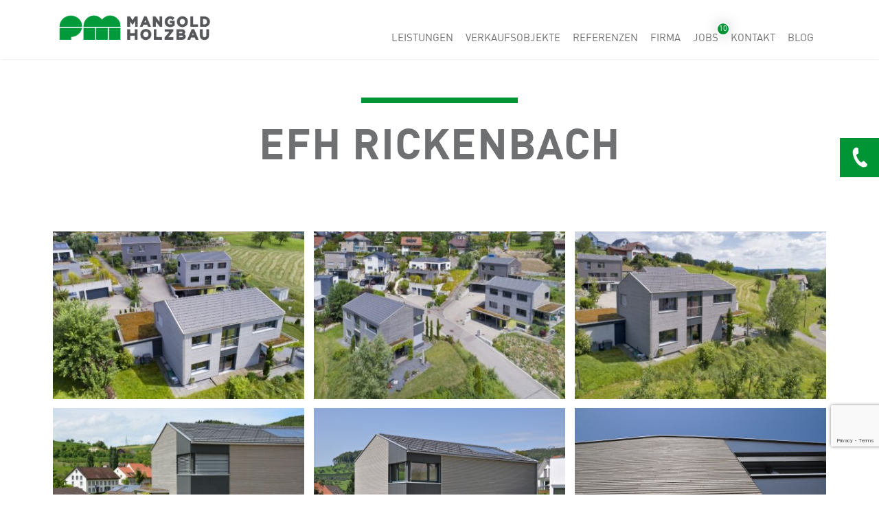

--- FILE ---
content_type: text/html; charset=UTF-8
request_url: https://pm-holzbau.ch/pm-referenzen/architektur/einfamilienhaus-architektur/efh-rickenbach-3/
body_size: 10348
content:
<!DOCTYPE html><html class="no-js"  xmlns:fb="https://www.facebook.com/2008/fbml"  xmlns:og="http://ogp.me/ns#" lang="de"><head><meta name="google-site-verification" content="BAlaugYYO-B276sLl-XaQfzf1N4DngcCbMfkUtKGuFQ" ><meta charset="UTF-8" /><meta http-equiv="X-UA-Compatible" content="IE=edge"><link media="all" href="https://pm-holzbau.ch/wp-content/cache/autoptimize/css/autoptimize_983413597d84a45184f478ee927ad018.css" rel="stylesheet"><title>EFH Rickenbach - PM Mangold</title><meta name="keywords" content=""><meta property="og:title" content=""><meta property="og:type" content="website" /><meta property="og:url" content="https://pm-holzbau.ch/pm-referenzen/generalunternehmer/einfamilienhaus-gu/efh-rickenbach-3/" ><meta name="viewport" content="width=device-width, initial-scale=1.0"><meta name="author" content="PM Mangold"><meta name="apple-mobile-web-app-capable" content="yes"><link rel="shortcut icon" href="https://pm-holzbau.ch/wp-content/themes/pmhaus/favicon.ico"><link rel="apple-touch-icon" href="https://pm-holzbau.ch/wp-content/themes/pmhaus/assets/img/icons/icon_256x256.png"><meta property="og:image" content="https://pm-holzbau.ch/wp-content/uploads/Generalunternehmung-Industrie-Gewerbe-03-PM-Produkionshalle-Kaiseraugst-011-1170x676.jpg"> <script type="application/ld+json">{
          "@context": "https://schema.org",
          "@type": "LocalBusiness",
          "name": "PM Mangold Holzbau AG",
          "image": "https://pm-holzbau.ch/wp-content/uploads/Generalunternehmung-Industrie-Gewerbe-03-PM-Produkionshalle-Kaiseraugst-011-1170x676.jpg",
          "@id": "",
          "url": "https://pm-holzbau.ch/",
          "telephone": "+41619859100",
          "address": {
            "@type": "PostalAddress",
            "streetAddress": "Hemmikerstrasse 55",
            "addressLocality": "Ormalingen",
            "postalCode": "4466",
            "addressCountry": "CH"
          } ,
          "sameAs": [
            "https://www.facebook.com/pmholzbau/",
            "https://www.instagram.com/pmmangoldholzbau/",
            "https://www.linkedin.com/company/pm-mangold-holzbau-ag/"
          ] 
        }</script> <meta name='robots' content='index, follow, max-image-preview:large, max-snippet:-1, max-video-preview:-1' /><meta name="description" content="Neubau Rickenbach - Holzhaus bauen nach Mass. Ihr Spezialist für ökologisches Bauen mit Holz in der Schweiz. PM Mangold Holzbau AG" /><link rel="canonical" href="https://pm-holzbau.ch/pm-referenzen/generalunternehmer/einfamilienhaus-gu/efh-rickenbach-3/" /><meta property="og:locale" content="de_DE" /><meta property="og:type" content="article" /><meta property="og:title" content="EFH Rickenbach - PM Mangold" /><meta property="og:description" content="Neubau Rickenbach - Holzhaus bauen nach Mass. Ihr Spezialist für ökologisches Bauen mit Holz in der Schweiz. PM Mangold Holzbau AG" /><meta property="og:url" content="https://pm-holzbau.ch/pm-referenzen/generalunternehmer/einfamilienhaus-gu/efh-rickenbach-3/" /><meta property="og:site_name" content="PM Mangold" /><meta property="article:modified_time" content="2023-01-31T12:21:32+00:00" /><meta name="twitter:card" content="summary_large_image" /><link rel='dns-prefetch' href='//cdn.jsdelivr.net' /><link rel='dns-prefetch' href='//stackpath.bootstrapcdn.com' /><link rel='dns-prefetch' href='//cdnjs.cloudflare.com' /><link rel='dns-prefetch' href='//hcaptcha.com' /><link rel='stylesheet' id='fontawesome-css' href='https://stackpath.bootstrapcdn.com/font-awesome/4.7.0/css/font-awesome.min.css?ver=1.2' type='text/css' media='all' /><link rel='stylesheet' id='animate-css' href='https://cdnjs.cloudflare.com/ajax/libs/animate.css/3.7.2/animate.min.css?ver=1.2' type='text/css' media='all' /> <script type="text/javascript" src="https://pm-holzbau.ch/wp-includes/js/jquery/jquery.min.js?ver=3.7.1" id="jquery-core-js"></script> <script defer type="text/javascript" src="https://pm-holzbau.ch/wp-includes/js/jquery/jquery-migrate.min.js?ver=3.4.1" id="jquery-migrate-js"></script> <script defer id="res-scripts-js-extra" src="[data-uri]"></script> <script defer type="text/javascript" src="https://pm-holzbau.ch/wp-content/cache/autoptimize/js/autoptimize_single_788388001c0280b758346d6fdaf18b11.js?v=1221198983867766778344446334556654&amp;ver=6.8.3" id="res-scripts-js"></script> <script defer type="text/javascript" src="https://pm-holzbau.ch/wp-content/themes/pmhaus/assets/js/vendor/modernizr-min.js?ver=1.2" id="modernizr-js"></script> <script defer type="text/javascript" src="https://pm-holzbau.ch/wp-content/themes/pmhaus/assets/js/vendor/picturefill-min.js?ver=1.2" id="picturefill-js"></script> <script defer type="text/javascript" src="https://pm-holzbau.ch/wp-content/themes/pmhaus/assets/js/vendor/lazyload/jquery.lazyloadxt.min.js?ver=1.2" id="lazyload-js"></script> <script defer type="text/javascript" src="https://pm-holzbau.ch/wp-content/themes/pmhaus/assets/js/vendor/lazyload/jquery.lazyloadxt.srcset.min.js?ver=1.2" id="lazyloadsrc-js"></script> <script defer type="text/javascript" src="https://cdn.jsdelivr.net/npm/js-cookie@3.0.5/dist/js.cookie.min.js?ver=1" id="js-cookie-js"></script> <link rel="https://api.w.org/" href="https://pm-holzbau.ch/wp-json/" /><link rel="alternate" title="oEmbed (JSON)" type="application/json+oembed" href="https://pm-holzbau.ch/wp-json/oembed/1.0/embed?url=https%3A%2F%2Fpm-holzbau.ch%2Fpm-referenzen%2Fgeneralunternehmer%2Feinfamilienhaus-gu%2Fefh-rickenbach-3%2F" /><link rel="alternate" title="oEmbed (XML)" type="text/xml+oembed" href="https://pm-holzbau.ch/wp-json/oembed/1.0/embed?url=https%3A%2F%2Fpm-holzbau.ch%2Fpm-referenzen%2Fgeneralunternehmer%2Feinfamilienhaus-gu%2Fefh-rickenbach-3%2F&#038;format=xml" /> <script defer src="[data-uri]"></script>  <script defer src="https://www.googletagmanager.com/gtag/js?id=UA-177210180-1"></script> <script defer src="[data-uri]"></script>  <script defer src="[data-uri]"></script> </head><body class="referenzen">
<!-- Google Tag Manager (noscript) -->
<noscript><iframe src="https://www.googletagmanager.com/ns.html?id=GTM-TZNJ2FB"
height="0" width="0" style="display:none;visibility:hidden"></iframe></noscript>
<!-- End Google Tag Manager (noscript) --><header class='scrolled main-header'><div class="header-in"></div><ul class="mobile-nav unstyled"><li class="logo-mobile"><a href="https://pm-holzbau.ch" title="PM Mangold" alt="PM Mangold"> </a></li><li class="fade-in"><span> </span></li><li class="back"><span>zurück</span></li></ul><div class="header-container container"><nav class="main-nav row"><div class="col-md-3 nav-inner"><div class="logo"><a href="https://pm-holzbau.ch" title="PM Mangold" alt="PM Mangold"> </a></div><div class="menu-hauptmenu-container"><ul id="menu-hauptmenu" class="menu"><li id="menu-item-9977" class="menu-item menu-item-type-custom menu-item-object-custom menu-item-9977"><a href="#" title="leistungen">Leistungen</a></li><li id="menu-item-14" class="menu-item menu-item-type-custom menu-item-object-custom menu-item-14"><a href="https://pm-holzbau.ch/generalunternehmen/verkaufsobjekte/">Verkaufsobjekte</a></li><li id="menu-item-10075" class="menu-item menu-item-type-post_type menu-item-object-page menu-item-10075"><a href="https://pm-holzbau.ch/unsere-referenzen/">Referenzen</a></li><li id="menu-item-16" class="menu-item menu-item-type-custom menu-item-object-custom menu-item-16"><a href="#" title="firma">Firma</a></li><li id="menu-item-7496" class="has-job-count-item menu-item menu-item-type-taxonomy menu-item-object-firma-sparten menu-item-7496"><a href="https://pm-holzbau.ch/firma/jobs/">Jobs</a></li><li id="menu-item-221" class="menu-item menu-item-type-custom menu-item-object-custom menu-item-221"><a href="https://pm-holzbau.ch/kontakt/adressen/" title="kontakt">Kontakt</a></li><li id="menu-item-5469" class="menu-item menu-item-type-post_type menu-item-object-page menu-item-5469"><a href="https://pm-holzbau.ch/blog/">Blog</a></li></ul></div></div><div class="infobox col-md-1"> <a href=""> </a></div></nav></div><div class="sub-nav-wrapper"><div class="container"><div class="row"><nav class="sub-nav col-md-2"><div class='sub-nav-inner team'></div><div class='sub-nav-inner jobs'><div class='sparte sparte-buero'><h3 class='menu-list no-border'><a href='https://pm-holzbau.ch/jobs_category/buero/'>Büro</a></h3><ul></ul></div><div class='sparte sparte-handwerk'><h3 class='menu-list no-border'><a href='https://pm-holzbau.ch/jobs_category/handwerk/'>Handwerk</a></h3><ul></ul></div></div><div class='sub-nav-inner container leistungen'><div class="lg-col-4"><h4 class="plus">HOLZBAU</h4><div class='sparte sparte-holzhaus'><h3 class='menu-list no-border'><a href='https://pm-holzbau.ch/holzbau/holzhaus/'>Ein Holzhaus von PM</a></h3><ul></ul></div><div class='sparte sparte-holzbau'><h3 class='menu-list no-border'><a href='https://pm-holzbau.ch/holzbau/holzbau/'>Holzsystembau</a></h3><ul></ul></div><div class='sparte sparte-zimmerei'><h3 class='menu-list no-border'><a href='https://pm-holzbau.ch/holzbau/zimmerei/'>Zimmerarbeiten</a></h3><ul></ul></div><div class='sparte sparte-dacharbeiten'><h3 class='menu-list no-border'><a href='https://pm-holzbau.ch/holzbau/dacharbeiten/'>Dacharbeiten / Dachfenster</a></h3><ul></ul></div></div><div class="lg-col-4"><h4 class="plus">SCHREINEREI</h4><div class='sparte sparte-treppen'><h3 class='menu-list no-border'><a href='https://pm-holzbau.ch/schreinerei/treppen/'>Treppen</a></h3><ul></ul></div><div class='sparte sparte-bodenbelaege'><h3 class='menu-list no-border'><a href='https://pm-holzbau.ch/schreinerei/bodenbelaege/'>Bodenbeläge</a></h3><ul></ul></div><div class='sparte sparte-tueren'><h3 class='menu-list no-border'><a href='https://pm-holzbau.ch/schreinerei/tueren/'>Türen</a></h3><ul></ul></div><div class='sparte sparte-innenausbau'><h3 class='menu-list no-border'><a href='https://pm-holzbau.ch/schreinerei/innenausbau/'>Innenausbau</a></h3><ul></ul></div><div class='sparte sparte-cnc-lohnarbeiten'><h3 class='menu-list no-border'><a href='https://pm-holzbau.ch/schreinerei/cnc-lohnarbeiten/'>CNC- Lohnarbeiten</a></h3><ul></ul></div><div class='sparte sparte-dachfensterfutter'><h3 class='menu-list no-border'><a href='https://pm-holzbau.ch/schreinerei/dachfensterfutter/'>Dachfensterfutter</a></h3><ul></ul></div><div class='sparte sparte-pelletlagerraum'><h3 class='menu-list no-border'><a href='https://pm-holzbau.ch/schreinerei/pelletlagerraum/'>Pelletlagerraum</a></h3><ul></ul></div></div><div class="lg-col-4"><h4 class="plus">GENERALUNTERNEHMER</h4><div class='sparte sparte-holzhaus-bauen-mit-pm'><h3 class='menu-list no-border'><a href='https://pm-holzbau.ch/generalunternehmen/holzhaus-bauen-mit-pm/'>Holzhaus bauen mit PM</a></h3><ul></ul></div><div class='sparte sparte-neubauten'><h3 class='menu-list no-border'><a href='https://pm-holzbau.ch/generalunternehmen/neubauten/'>Neubauten</a></h3><ul></ul></div><div class='sparte sparte-an-und-umbauten'><h3 class='menu-list no-border'><a href='https://pm-holzbau.ch/generalunternehmen/an-und-umbauten/'>An- und Umbauten</a></h3><ul></ul></div><div class='sparte sparte-konzepthaus'><h3 class='menu-list no-border'><a href='https://pm-holzbau.ch/generalunternehmen/konzepthaus/'>Konzepthaus</a></h3><ul></ul></div><div class='sparte sparte-tiny-house'><h3 class='menu-list no-border'><a href='https://pm-holzbau.ch/generalunternehmen/tiny-house/'>Tiny House</a></h3><ul></ul></div></div><div class="lg-col-4"><h4 class="plus">ARCHITEKTUR</h4><div class='sparte sparte-holzhaus-bauen-mit-pm'><h3 class='menu-list no-border'><a href='https://pm-holzbau.ch/architektur/holzhaus-bauen-mit-pm/'>Holzhaus bauen mit PM</a></h3><ul></ul></div><div class='sparte sparte-neubauten'><h3 class='menu-list no-border'><a href='https://pm-holzbau.ch/architektur/neubauten/'>Neubauten</a></h3><ul></ul></div><div class='sparte sparte-an-und-umbau'><h3 class='menu-list no-border'><a href='https://pm-holzbau.ch/architektur/an-und-umbau/'>An- und Umbauten</a></h3><ul></ul></div></div></div><div class='sub-nav-inner firma'><div class='sparte sparte-pm-mangold-holzbau'><h3 class='menu-list no-border'><a href='https://pm-holzbau.ch/firma/pm-mangold-holzbau/'>PM Mangold Holzbau</a></h3><ul></ul></div><div class='sparte sparte-standorte'><h3 class='menu-list no-border'><a href='https://pm-holzbau.ch/firma/standorte/'>Standorte</a></h3><ul></ul></div><div class='sparte sparte-team'><h3 class='menu-list no-border'><a href='https://pm-holzbau.ch/firma/team/'>Team</a></h3><ul></ul></div><div class='sparte sparte-karriere'><h3 class='menu-list no-border'><a href='https://pm-holzbau.ch/firma/karriere/'>Lernende</a></h3><ul></ul></div><div class='sparte sparte-schnupperlehre'><h3 class='menu-list no-border'><a href='https://pm-holzbau.ch/firma/schnupperlehre/'>Schnupperlehre</a></h3><ul></ul></div><div class='sparte sparte-jobs'><h3 class='menu-list no-border'><a href='https://pm-holzbau.ch/firma/jobs/'>Jobs</a></h3><ul></ul></div><div class='sparte sparte-qualitaet'><h3 class='menu-list no-border'><a href='https://pm-holzbau.ch/firma/qualitaet/'>Qualität</a></h3><ul></ul></div><div class='sparte sparte-filme-videos'><h3 class='menu-list no-border'><a href='https://pm-holzbau.ch/firma/filme-videos/'>Filme / Videos</a></h3><ul></ul></div><div class='sparte sparte-events-medienberichte'><h3 class='menu-list no-border'><a href='https://pm-holzbau.ch/firma/events-medienberichte/'>Events</a></h3><ul></ul></div><div class='sparte sparte-medienberichte'><h3 class='menu-list no-border'><a href='https://pm-holzbau.ch/firma/medienberichte/'>Medienberichte</a></h3><ul></ul></div><div class='sparte sparte-downloads'><h3 class='menu-list no-border'><a href='https://pm-holzbau.ch/firma/downloads/'>Downloads</a></h3><ul></ul></div></div><div class='sub-nav-inner kontakt'><div class='sparte sparte-adressen'><h3 class='menu-list no-border'><a href='https://pm-holzbau.ch/kontakt/adressen/'>Adressen</a></h3><ul></ul></div></div><div class='sub-nav-inner referenzen'></div></nav><div class="infobox col-md-1"></div></div></div></div></header><div class="small-spacer"></div><div class="spacer"></div><div class="container"><div class="row"><div class="col-sm-3 page-intro"><h1>EFH Rickenbach</h1></div></div></div><section class="content-modules"><div class='container module'><div class='row gallerymodule' id='gallery-number-id-1'><div class='col-xs-3 col-sm-1 gallery-image-container'><a href='https://pm-holzbau.ch/wp-content/uploads/Landweg_Rickenbach_PM_Mangold_Holzbau_Holzsystembau_Einfamilienhaus_Holzhaus_003.jpg' data-lightbox='gallery--1'><figure><img alt='Landweg_Rickenbach_PM_Mangold_Holzbau_Holzsystembau_Einfamilienhaus_Holzhaus_003' src='https://pm-holzbau.ch/wp-content/uploads/Landweg_Rickenbach_PM_Mangold_Holzbau_Holzsystembau_Einfamilienhaus_Holzhaus_003-390x260.jpg' class='img-responsive animated bounceInUp'/><figcaption></figcaption></figure></a></div><div class='col-xs-3 col-sm-1 gallery-image-container'><a href='https://pm-holzbau.ch/wp-content/uploads/Landweg_Rickenbach_PM_Mangold_Holzbau_Holzsystembau_Einfamilienhaus_Holzhaus_004.jpg' data-lightbox='gallery--1'><figure><img alt='Landweg_Rickenbach_PM_Mangold_Holzbau_Holzsystembau_Einfamilienhaus_Holzhaus_004' src='https://pm-holzbau.ch/wp-content/uploads/Landweg_Rickenbach_PM_Mangold_Holzbau_Holzsystembau_Einfamilienhaus_Holzhaus_004-390x260.jpg' class='img-responsive animated bounceInUp'/><figcaption></figcaption></figure></a></div><div class='col-xs-3 col-sm-1 gallery-image-container'><a href='https://pm-holzbau.ch/wp-content/uploads/Landweg_Rickenbach_PM_Mangold_Holzbau_Holzsystembau_Einfamilienhaus_Holzhaus_002.jpg' data-lightbox='gallery--1'><figure><img alt='Landweg_Rickenbach_PM_Mangold_Holzbau_Holzsystembau_Einfamilienhaus_Holzhaus_002' src='https://pm-holzbau.ch/wp-content/uploads/Landweg_Rickenbach_PM_Mangold_Holzbau_Holzsystembau_Einfamilienhaus_Holzhaus_002-390x260.jpg' class='img-responsive animated bounceInUp'/><figcaption></figcaption></figure></a></div><div class='col-xs-3 col-sm-1 gallery-image-container'><a href='https://pm-holzbau.ch/wp-content/uploads/Architektur-Neubauten-02-Rickenbach-2011-294-scaled.jpg' data-lightbox='gallery--1'><figure><img alt='Architektur-Neubauten-02-Rickenbach-2011-294' src='https://pm-holzbau.ch/wp-content/uploads/Architektur-Neubauten-02-Rickenbach-2011-294-390x260.jpg' class='img-responsive animated bounceInUp'/><figcaption></figcaption></figure></a></div><div class='col-xs-3 col-sm-1 gallery-image-container'><a href='https://pm-holzbau.ch/wp-content/uploads/Architektur-Neubauten-02-Rickenbach-2011-010.jpg' data-lightbox='gallery--1'><figure><img alt='Architektur-Neubauten-02-Rickenbach-2011-010' src='https://pm-holzbau.ch/wp-content/uploads/Architektur-Neubauten-02-Rickenbach-2011-010-390x260.jpg' class='img-responsive animated bounceInUp'/><figcaption></figcaption></figure></a></div><div class='col-xs-3 col-sm-1 gallery-image-container'><a href='https://pm-holzbau.ch/wp-content/uploads/Architektur-Neubauten-02-Rickenbach-2011-012.jpg' data-lightbox='gallery--1'><figure><img alt='Architektur-Neubauten-02-Rickenbach-2011-012' src='https://pm-holzbau.ch/wp-content/uploads/Architektur-Neubauten-02-Rickenbach-2011-012-390x260.jpg' class='img-responsive animated bounceInUp'/><figcaption></figcaption></figure></a></div><div class='col-xs-3 col-sm-1 gallery-image-container'><a href='https://pm-holzbau.ch/wp-content/uploads/Architektur-Neubauten-02-Rickenbach-2011-293-scaled.jpg' data-lightbox='gallery--1'><figure><img alt='Architektur-Neubauten-02-Rickenbach-2011-293' src='https://pm-holzbau.ch/wp-content/uploads/Architektur-Neubauten-02-Rickenbach-2011-293-390x260.jpg' class='img-responsive animated bounceInUp'/><figcaption></figcaption></figure></a></div><div class='col-xs-3 col-sm-1 gallery-image-container'><a href='https://pm-holzbau.ch/wp-content/uploads/Architektur-Neubauten-02-Rickenbach-2011-009.jpg' data-lightbox='gallery--1'><figure><img alt='Architektur-Neubauten-02-Rickenbach-2011-009' src='https://pm-holzbau.ch/wp-content/uploads/Architektur-Neubauten-02-Rickenbach-2011-009-390x260.jpg' class='img-responsive animated bounceInUp'/><figcaption></figcaption></figure></a></div><div class='col-xs-3 col-sm-1 gallery-image-container'><a href='https://pm-holzbau.ch/wp-content/uploads/Architektur-Neubauten-02-Rickenbach-2011-011.jpg' data-lightbox='gallery--1'><figure><img alt='Architektur-Neubauten-02-Rickenbach-2011-011' src='https://pm-holzbau.ch/wp-content/uploads/Architektur-Neubauten-02-Rickenbach-2011-011-390x260.jpg' class='img-responsive animated bounceInUp'/><figcaption></figcaption></figure></a></div><div class='col-xs-3 col-sm-1 gallery-image-container'><a href='https://pm-holzbau.ch/wp-content/uploads/Architektur-Neubauten-02-Rickenbach-2011-004.jpg' data-lightbox='gallery--1'><figure><img alt='Architektur-Neubauten-02-Rickenbach-2011-004' src='https://pm-holzbau.ch/wp-content/uploads/Architektur-Neubauten-02-Rickenbach-2011-004-390x260.jpg' class='img-responsive animated bounceInUp'/><figcaption></figcaption></figure></a></div><div class='col-xs-3 col-sm-1 gallery-image-container'><a href='https://pm-holzbau.ch/wp-content/uploads/Architektur-Neubauten-02-Rickenbach-2011-003.jpg' data-lightbox='gallery--1'><figure><img alt='Architektur-Neubauten-02-Rickenbach-2011-003' src='https://pm-holzbau.ch/wp-content/uploads/Architektur-Neubauten-02-Rickenbach-2011-003-390x260.jpg' class='img-responsive animated bounceInUp'/><figcaption></figcaption></figure></a></div><div class='col-xs-3 col-sm-1 gallery-image-container'><a href='https://pm-holzbau.ch/wp-content/uploads/Architektur-Neubauten-02-Rickenbach-2011-002.jpg' data-lightbox='gallery--1'><figure><img alt='Architektur-Neubauten-02-Rickenbach-2011-002' src='https://pm-holzbau.ch/wp-content/uploads/Architektur-Neubauten-02-Rickenbach-2011-002-390x260.jpg' class='img-responsive animated bounceInUp'/><figcaption></figcaption></figure></a></div><div class='col-xs-3 col-sm-1 gallery-image-container'><a href='https://pm-holzbau.ch/wp-content/uploads/Architektur-Neubauten-02-Rickenbach-2011-013.jpg' data-lightbox='gallery--1'><figure><img alt='Architektur-Neubauten-02-Rickenbach-2011-013' src='https://pm-holzbau.ch/wp-content/uploads/Architektur-Neubauten-02-Rickenbach-2011-013-390x260.jpg' class='img-responsive animated bounceInUp'/><figcaption></figcaption></figure></a></div><div class='col-xs-3 col-sm-1 gallery-image-container'><a href='https://pm-holzbau.ch/wp-content/uploads/Architektur-Neubauten-02-Rickenbach-2011-005.jpg' data-lightbox='gallery--1'><figure><img alt='Architektur-Neubauten-02-Rickenbach-2011-005' src='https://pm-holzbau.ch/wp-content/uploads/Architektur-Neubauten-02-Rickenbach-2011-005-390x260.jpg' class='img-responsive animated bounceInUp'/><figcaption></figcaption></figure></a></div><div class='col-xs-3 col-sm-1 gallery-image-container'><a href='https://pm-holzbau.ch/wp-content/uploads/Architektur-Neubauten-02-Rickenbach-2011-008.jpg' data-lightbox='gallery--1'><figure><img alt='Architektur-Neubauten-02-Rickenbach-2011-008' src='https://pm-holzbau.ch/wp-content/uploads/Architektur-Neubauten-02-Rickenbach-2011-008-390x260.jpg' class='img-responsive animated bounceInUp'/><figcaption></figcaption></figure></a></div><div class='col-xs-3 col-sm-1 gallery-image-container'><a href='https://pm-holzbau.ch/wp-content/uploads/Architektur-Neubauten-02-Rickenbach-2011-007.jpg' data-lightbox='gallery--1'><figure><img alt='Architektur-Neubauten-02-Rickenbach-2011-007' src='https://pm-holzbau.ch/wp-content/uploads/Architektur-Neubauten-02-Rickenbach-2011-007-390x260.jpg' class='img-responsive animated bounceInUp'/><figcaption></figcaption></figure></a></div><div class='col-xs-3 col-sm-1 gallery-image-container'><a href='https://pm-holzbau.ch/wp-content/uploads/Architektur-Neubauten-02-Rickenbach-2011-006.jpg' data-lightbox='gallery--1'><figure><img alt='Architektur-Neubauten-02-Rickenbach-2011-006' src='https://pm-holzbau.ch/wp-content/uploads/Architektur-Neubauten-02-Rickenbach-2011-006-390x260.jpg' class='img-responsive animated bounceInUp'/><figcaption></figcaption></figure></a></div></div></div></section><section class="tech-data"><div class="container"><div class="row"><div class='tech-titel col-sm-3 col-md-1'><strong>Details zum Bauprojekt</strong></div><div class="col-sm-3 col-md-2"><div class='row tech-item'><div class='col-sm-1 tech'><strong>Architektur</strong></div><div class='col-sm-2 tech-value'>PM Mangold Holzbau AG</div></div><div class='row tech-item'><div class='col-sm-1 tech'><strong>Generalunternehmer</strong></div><div class='col-sm-2 tech-value'>PM Mangold Holzbau AG</div></div><div class='row tech-item'><div class='col-sm-1 tech'><strong>Ausführungszeitraum</strong></div><div class='col-sm-2 tech-value'>2011</div></div></div></div></div></section><div class="back-to-overview-container"> <span class="back-to-overview" style="text-align: center;"><span>←</span> Zurück zur Übersicht</span></div><div class="kontakt-switch"><div class="kontakt-flag"></div><div class="kontakt-content"><div class="kontakt-content-inner"><div id="text-2" class="widget widget_text"><h3 class="widgettitle">Kontakt</h3><div class="textwidget"><p>PM Mangold Holzbau AG<br /> Hemmikerstrasse 55<br /> 4466 Ormalingen</p><p class="widget-phone"><a href="tel:+41619859100">061 985 91 00</a></p><p class="widget-mail"> <a id="emailf" href=&#109;&#x61;&#105;&#x6c;t&#111;&#x3a;&#105;&#x6e;f&#x6f;&#64;&#112;&#x6d;&#45;&#x68;o&#x6c;&#x7a;&#98;&#x61;u&#x2e;c&#104;>&#x69;&#110;f&#x6f;&#64;p&#x6d;&#45;h&#x6f;&#108;z&#x62;&#97;u&#x2e;&#x63;h</a></p></div></div></div></div></div><div class="nav-up"></div><footer id="footer"><div class="container footer-nav"><div class="row"><div class="col-sm-3 col-md-1"><div class="footer-logo"></div><div class="footer-coordinations"><p>PM Mangold Holzbau AG<br> Hemmikerstrasse 55<br> 4466 Ormalingen</p></div><div class="footer-phone"><p><a id="tel" href="tel:+41619859100">061 985 91 00</a></p></div><div class="footer-mail"><p><a href="mailto:info&#64;pm-&#104;&#111;&#108;&#122;&#98;&#97;&#117;&#46;&#99;&#104;">&#105;&#x6e;&#x66;o&#64;&#x70;m&#45;&#x68;&#x6f;&#108;&#x7a;&#x62;a&#117;&#x2e;c&#104;</a></p></div><div class="footer-newsletter"><p><a href="http://eepurl.com/doXhSH" target="_blank">Newsletter abonnieren</a></p></div><div class="footer-social-media"><aside id="social_widget-2" class="widget widget_social_widget"><h3 class="menu-list no-border">Social Media</h3><div class="social-icons"><a class="facebook" href="https://www.facebook.com/pmholzbau/" target="_blank"><i class="fa fa-facebook"></i></a><a class="instagram" href="https://www.instagram.com/pmmangoldholzbau/" target="_blank"><i class="fa fa-instagram"></i></a><a class="linkedin" href="https://www.linkedin.com/company/pm-mangold-holzbau-ag/" target="_blank"><i class="fa fa-linkedin"></i></a><a class="youtube" href="https://www.youtube.com/channel/UCoiJflChwFHTAcdcYlhprYQ/videos" target="_blank"><i class="fa fa-youtube"></i></a></div></aside></div></div><div class="col-sm-3 col-md-2"><div class="row"><div class="col-sm-1"><div class="sparte"><div class='footer-nav-holzbau'><h3 class='menu-list no-border'>Holzbau</h3><ul class='unstyled'><li><a href='https://pm-holzbau.ch/holzbau/holzhaus/'>Ein Holzhaus von PM</a></li><li><a href='https://pm-holzbau.ch/holzbau/holzbau/'>Holzsystembau</a></li><li><a href='https://pm-holzbau.ch/holzbau/zimmerei/'>Zimmerarbeiten</a></li><li><a href='https://pm-holzbau.ch/holzbau/dacharbeiten/'>Dacharbeiten / Dachfenster</a></li></ul></div><div class='footer-nav-schreinerei'><h3 class='menu-list no-border'>Schreinerei</h3><ul class='unstyled'><li><a href='https://pm-holzbau.ch/schreinerei/treppen/'>Treppen</a></li><li><a href='https://pm-holzbau.ch/schreinerei/bodenbelaege/'>Bodenbeläge</a></li><li><a href='https://pm-holzbau.ch/schreinerei/tueren/'>Türen</a></li><li><a href='https://pm-holzbau.ch/schreinerei/innenausbau/'>Innenausbau</a></li><li><a href='https://pm-holzbau.ch/schreinerei/cnc-lohnarbeiten/'>CNC- Lohnarbeiten</a></li><li><a href='https://pm-holzbau.ch/schreinerei/dachfensterfutter/'>Dachfensterfutter</a></li><li><a href='https://pm-holzbau.ch/schreinerei/pelletlagerraum/'>Pelletlagerraum</a></li></ul></div></div></div><div class="col-sm-1"><div class="sparte"><div class='footer-nav-generalunternehmer'><h3 class='menu-list no-border'>Generalunternehmer</h3><ul class='unstyled'><li><a href='https://pm-holzbau.ch/generalunternehmen/holzhaus-bauen-mit-pm/'>Holzhaus bauen mit PM</a></li><li><a href='https://pm-holzbau.ch/generalunternehmen/neubauten/'>Neubauten</a></li><li><a href='https://pm-holzbau.ch/generalunternehmen/an-und-umbauten/'>An- und Umbauten</a></li><li><a href='https://pm-holzbau.ch/generalunternehmen/verkaufsobjekte/'>Verkaufsobjekte</a></li><li><a href='https://pm-holzbau.ch/generalunternehmen/konzepthaus/'>Konzepthaus</a></li><li><a href='https://pm-holzbau.ch/generalunternehmen/tiny-house/'>Tiny House</a></li></ul></div><div class='footer-nav-architektur'><h3 class='menu-list no-border'>Architektur</h3><ul class='unstyled'><li><a href='https://pm-holzbau.ch/architektur/holzhaus-bauen-mit-pm/'>Holzhaus bauen mit PM</a></li><li><a href='https://pm-holzbau.ch/architektur/neubauten/'>Neubauten</a></li><li><a href='https://pm-holzbau.ch/architektur/an-und-umbau/'>An- und Umbauten</a></li></ul></div></div></div><div class="col-sm-1"><div class="sparte"><div class='footer-nav-firma'><h3 class='menu-list no-border'>Firma</h3><ul class='unstyled'><li><a href='https://pm-holzbau.ch/firma/pm-mangold-holzbau/'>PM Mangold Holzbau</a></li><li><a href='https://pm-holzbau.ch/firma/standorte/'>Standorte</a></li><li><a href='https://pm-holzbau.ch/firma/team/'>Team</a></li><li><a href='https://pm-holzbau.ch/firma/karriere/'>Lernende</a></li><li><a href='https://pm-holzbau.ch/firma/schnupperlehre/'>Schnupperlehre</a></li><li><a href='https://pm-holzbau.ch/firma/jobs/'>Jobs</a></li><li><a href='https://pm-holzbau.ch/firma/qualitaet/'>Qualität</a></li><li><a href='https://pm-holzbau.ch/firma/filme-videos/'>Filme / Videos</a></li><li><a href='https://pm-holzbau.ch/firma/events-medienberichte/'>Events</a></li><li><a href='https://pm-holzbau.ch/firma/medienberichte/'>Medienberichte</a></li><li><a href='https://pm-holzbau.ch/firma/downloads/'>Downloads</a></li></ul></div></div></div></div></div></div></div><div class="social-nav"><div class="container"><div class="row"><div class="col-sm-3"><ul id="menu-servicenavigation-footer" class="service-navigation unstyled"><li id="menu-item-4049" class="impressum menu-item menu-item-type-post_type menu-item-object-page menu-item-4049"><a href="https://pm-holzbau.ch/datenschutzerklaerung/">Datenschutzerklärung</a></li><li id="menu-item-2505" class="impressum menu-item menu-item-type-post_type menu-item-object-page menu-item-2505"><a href="https://pm-holzbau.ch/impressum/">Impressum</a></li></ul></div></div></div></div></footer> <script defer src="[data-uri]"></script> <script type="speculationrules">{"prefetch":[{"source":"document","where":{"and":[{"href_matches":"\/*"},{"not":{"href_matches":["\/wp-*.php","\/wp-admin\/*","\/wp-content\/uploads\/*","\/wp-content\/*","\/wp-content\/plugins\/*","\/wp-content\/themes\/pmhaus\/*","\/*\\?(.+)"]}},{"not":{"selector_matches":"a[rel~=\"nofollow\"]"}},{"not":{"selector_matches":".no-prefetch, .no-prefetch a"}}]},"eagerness":"conservative"}]}</script>  <script defer src="[data-uri]"></script>  <script type="text/javascript" async='async' src="https://pm-holzbau.ch/wp-includes/js/dist/hooks.min.js?ver=4d63a3d491d11ffd8ac6" id="wp-hooks-js"></script> <script type="text/javascript" async='async' src="https://pm-holzbau.ch/wp-includes/js/dist/i18n.min.js?ver=5e580eb46a90c2b997e6" id="wp-i18n-js"></script> <script defer id="wp-i18n-js-after" src="[data-uri]"></script> <script defer type="text/javascript" src="https://pm-holzbau.ch/wp-content/cache/autoptimize/js/autoptimize_single_96e7dc3f0e8559e4a3f3ca40b17ab9c3.js?ver=6.1" id="swv-js"></script> <script defer id="contact-form-7-js-translations" src="[data-uri]"></script> <script defer id="contact-form-7-js-before" src="[data-uri]"></script> <script defer type="text/javascript" src="https://pm-holzbau.ch/wp-content/cache/autoptimize/js/autoptimize_single_2912c657d0592cc532dff73d0d2ce7bb.js?ver=6.1" id="contact-form-7-js"></script> <script defer id="load-more-references-js-extra" src="[data-uri]"></script> <script defer type="text/javascript" src="https://pm-holzbau.ch/wp-content/cache/autoptimize/js/autoptimize_single_1be7f9e884ddfbdf77ea59590daa289c.js" id="load-more-references-js"></script> <script defer type="text/javascript" src="https://www.google.com/recaptcha/api.js?render=6Ler5sUqAAAAAAMOIgcGvId-x_LrCEHWmKlyliTr&amp;ver=3.0" id="google-recaptcha-js"></script> <script type="text/javascript" async='async' src="https://pm-holzbau.ch/wp-includes/js/dist/vendor/wp-polyfill.min.js?ver=3.15.0" id="wp-polyfill-js"></script> <script defer id="wpcf7-recaptcha-js-before" src="[data-uri]"></script> <script defer type="text/javascript" src="https://pm-holzbau.ch/wp-content/cache/autoptimize/js/autoptimize_single_ec0187677793456f98473f49d9e9b95f.js?ver=6.1" id="wpcf7-recaptcha-js"></script> <script defer id="mediaelement-core-js-before" src="[data-uri]"></script> <script defer type="text/javascript" src="https://pm-holzbau.ch/wp-includes/js/mediaelement/mediaelement-and-player.min.js?ver=4.2.17" id="mediaelement-core-js"></script> <script defer type="text/javascript" src="https://pm-holzbau.ch/wp-includes/js/mediaelement/mediaelement-migrate.min.js?ver=6.8.3" id="mediaelement-migrate-js"></script> <script defer id="mediaelement-js-extra" src="[data-uri]"></script> <script defer type="text/javascript" src="https://pm-holzbau.ch/wp-includes/js/mediaelement/wp-mediaelement.min.js?ver=6.8.3" id="wp-mediaelement-js"></script> <script defer id="wp-mediaelement-js-after" src="[data-uri]"></script> <script defer type="text/javascript" src="https://pm-holzbau.ch/wp-content/themes/pmhaus/assets/js/vendor/lightbox.min.js?ver=1.2" id="lightbox-js"></script> <script defer type="text/javascript" src="https://pm-holzbau.ch/wp-content/cache/autoptimize/js/autoptimize_single_4eb706a4bceb237ea3b3edaf0ae7bb01.js?ver=1.2" id="fastclick-js"></script> <script defer type="text/javascript" src="https://pm-holzbau.ch/wp-content/cache/autoptimize/js/autoptimize_single_9e055870bd8cc3e6e4fbe721130f3f92.js?ver=1.2" id="pmHaus-js"></script> </body></html>

--- FILE ---
content_type: text/html; charset=utf-8
request_url: https://www.google.com/recaptcha/api2/anchor?ar=1&k=6Ler5sUqAAAAAAMOIgcGvId-x_LrCEHWmKlyliTr&co=aHR0cHM6Ly9wbS1ob2x6YmF1LmNoOjQ0Mw..&hl=en&v=N67nZn4AqZkNcbeMu4prBgzg&size=invisible&anchor-ms=20000&execute-ms=30000&cb=iughnkeash2k
body_size: 48817
content:
<!DOCTYPE HTML><html dir="ltr" lang="en"><head><meta http-equiv="Content-Type" content="text/html; charset=UTF-8">
<meta http-equiv="X-UA-Compatible" content="IE=edge">
<title>reCAPTCHA</title>
<style type="text/css">
/* cyrillic-ext */
@font-face {
  font-family: 'Roboto';
  font-style: normal;
  font-weight: 400;
  font-stretch: 100%;
  src: url(//fonts.gstatic.com/s/roboto/v48/KFO7CnqEu92Fr1ME7kSn66aGLdTylUAMa3GUBHMdazTgWw.woff2) format('woff2');
  unicode-range: U+0460-052F, U+1C80-1C8A, U+20B4, U+2DE0-2DFF, U+A640-A69F, U+FE2E-FE2F;
}
/* cyrillic */
@font-face {
  font-family: 'Roboto';
  font-style: normal;
  font-weight: 400;
  font-stretch: 100%;
  src: url(//fonts.gstatic.com/s/roboto/v48/KFO7CnqEu92Fr1ME7kSn66aGLdTylUAMa3iUBHMdazTgWw.woff2) format('woff2');
  unicode-range: U+0301, U+0400-045F, U+0490-0491, U+04B0-04B1, U+2116;
}
/* greek-ext */
@font-face {
  font-family: 'Roboto';
  font-style: normal;
  font-weight: 400;
  font-stretch: 100%;
  src: url(//fonts.gstatic.com/s/roboto/v48/KFO7CnqEu92Fr1ME7kSn66aGLdTylUAMa3CUBHMdazTgWw.woff2) format('woff2');
  unicode-range: U+1F00-1FFF;
}
/* greek */
@font-face {
  font-family: 'Roboto';
  font-style: normal;
  font-weight: 400;
  font-stretch: 100%;
  src: url(//fonts.gstatic.com/s/roboto/v48/KFO7CnqEu92Fr1ME7kSn66aGLdTylUAMa3-UBHMdazTgWw.woff2) format('woff2');
  unicode-range: U+0370-0377, U+037A-037F, U+0384-038A, U+038C, U+038E-03A1, U+03A3-03FF;
}
/* math */
@font-face {
  font-family: 'Roboto';
  font-style: normal;
  font-weight: 400;
  font-stretch: 100%;
  src: url(//fonts.gstatic.com/s/roboto/v48/KFO7CnqEu92Fr1ME7kSn66aGLdTylUAMawCUBHMdazTgWw.woff2) format('woff2');
  unicode-range: U+0302-0303, U+0305, U+0307-0308, U+0310, U+0312, U+0315, U+031A, U+0326-0327, U+032C, U+032F-0330, U+0332-0333, U+0338, U+033A, U+0346, U+034D, U+0391-03A1, U+03A3-03A9, U+03B1-03C9, U+03D1, U+03D5-03D6, U+03F0-03F1, U+03F4-03F5, U+2016-2017, U+2034-2038, U+203C, U+2040, U+2043, U+2047, U+2050, U+2057, U+205F, U+2070-2071, U+2074-208E, U+2090-209C, U+20D0-20DC, U+20E1, U+20E5-20EF, U+2100-2112, U+2114-2115, U+2117-2121, U+2123-214F, U+2190, U+2192, U+2194-21AE, U+21B0-21E5, U+21F1-21F2, U+21F4-2211, U+2213-2214, U+2216-22FF, U+2308-230B, U+2310, U+2319, U+231C-2321, U+2336-237A, U+237C, U+2395, U+239B-23B7, U+23D0, U+23DC-23E1, U+2474-2475, U+25AF, U+25B3, U+25B7, U+25BD, U+25C1, U+25CA, U+25CC, U+25FB, U+266D-266F, U+27C0-27FF, U+2900-2AFF, U+2B0E-2B11, U+2B30-2B4C, U+2BFE, U+3030, U+FF5B, U+FF5D, U+1D400-1D7FF, U+1EE00-1EEFF;
}
/* symbols */
@font-face {
  font-family: 'Roboto';
  font-style: normal;
  font-weight: 400;
  font-stretch: 100%;
  src: url(//fonts.gstatic.com/s/roboto/v48/KFO7CnqEu92Fr1ME7kSn66aGLdTylUAMaxKUBHMdazTgWw.woff2) format('woff2');
  unicode-range: U+0001-000C, U+000E-001F, U+007F-009F, U+20DD-20E0, U+20E2-20E4, U+2150-218F, U+2190, U+2192, U+2194-2199, U+21AF, U+21E6-21F0, U+21F3, U+2218-2219, U+2299, U+22C4-22C6, U+2300-243F, U+2440-244A, U+2460-24FF, U+25A0-27BF, U+2800-28FF, U+2921-2922, U+2981, U+29BF, U+29EB, U+2B00-2BFF, U+4DC0-4DFF, U+FFF9-FFFB, U+10140-1018E, U+10190-1019C, U+101A0, U+101D0-101FD, U+102E0-102FB, U+10E60-10E7E, U+1D2C0-1D2D3, U+1D2E0-1D37F, U+1F000-1F0FF, U+1F100-1F1AD, U+1F1E6-1F1FF, U+1F30D-1F30F, U+1F315, U+1F31C, U+1F31E, U+1F320-1F32C, U+1F336, U+1F378, U+1F37D, U+1F382, U+1F393-1F39F, U+1F3A7-1F3A8, U+1F3AC-1F3AF, U+1F3C2, U+1F3C4-1F3C6, U+1F3CA-1F3CE, U+1F3D4-1F3E0, U+1F3ED, U+1F3F1-1F3F3, U+1F3F5-1F3F7, U+1F408, U+1F415, U+1F41F, U+1F426, U+1F43F, U+1F441-1F442, U+1F444, U+1F446-1F449, U+1F44C-1F44E, U+1F453, U+1F46A, U+1F47D, U+1F4A3, U+1F4B0, U+1F4B3, U+1F4B9, U+1F4BB, U+1F4BF, U+1F4C8-1F4CB, U+1F4D6, U+1F4DA, U+1F4DF, U+1F4E3-1F4E6, U+1F4EA-1F4ED, U+1F4F7, U+1F4F9-1F4FB, U+1F4FD-1F4FE, U+1F503, U+1F507-1F50B, U+1F50D, U+1F512-1F513, U+1F53E-1F54A, U+1F54F-1F5FA, U+1F610, U+1F650-1F67F, U+1F687, U+1F68D, U+1F691, U+1F694, U+1F698, U+1F6AD, U+1F6B2, U+1F6B9-1F6BA, U+1F6BC, U+1F6C6-1F6CF, U+1F6D3-1F6D7, U+1F6E0-1F6EA, U+1F6F0-1F6F3, U+1F6F7-1F6FC, U+1F700-1F7FF, U+1F800-1F80B, U+1F810-1F847, U+1F850-1F859, U+1F860-1F887, U+1F890-1F8AD, U+1F8B0-1F8BB, U+1F8C0-1F8C1, U+1F900-1F90B, U+1F93B, U+1F946, U+1F984, U+1F996, U+1F9E9, U+1FA00-1FA6F, U+1FA70-1FA7C, U+1FA80-1FA89, U+1FA8F-1FAC6, U+1FACE-1FADC, U+1FADF-1FAE9, U+1FAF0-1FAF8, U+1FB00-1FBFF;
}
/* vietnamese */
@font-face {
  font-family: 'Roboto';
  font-style: normal;
  font-weight: 400;
  font-stretch: 100%;
  src: url(//fonts.gstatic.com/s/roboto/v48/KFO7CnqEu92Fr1ME7kSn66aGLdTylUAMa3OUBHMdazTgWw.woff2) format('woff2');
  unicode-range: U+0102-0103, U+0110-0111, U+0128-0129, U+0168-0169, U+01A0-01A1, U+01AF-01B0, U+0300-0301, U+0303-0304, U+0308-0309, U+0323, U+0329, U+1EA0-1EF9, U+20AB;
}
/* latin-ext */
@font-face {
  font-family: 'Roboto';
  font-style: normal;
  font-weight: 400;
  font-stretch: 100%;
  src: url(//fonts.gstatic.com/s/roboto/v48/KFO7CnqEu92Fr1ME7kSn66aGLdTylUAMa3KUBHMdazTgWw.woff2) format('woff2');
  unicode-range: U+0100-02BA, U+02BD-02C5, U+02C7-02CC, U+02CE-02D7, U+02DD-02FF, U+0304, U+0308, U+0329, U+1D00-1DBF, U+1E00-1E9F, U+1EF2-1EFF, U+2020, U+20A0-20AB, U+20AD-20C0, U+2113, U+2C60-2C7F, U+A720-A7FF;
}
/* latin */
@font-face {
  font-family: 'Roboto';
  font-style: normal;
  font-weight: 400;
  font-stretch: 100%;
  src: url(//fonts.gstatic.com/s/roboto/v48/KFO7CnqEu92Fr1ME7kSn66aGLdTylUAMa3yUBHMdazQ.woff2) format('woff2');
  unicode-range: U+0000-00FF, U+0131, U+0152-0153, U+02BB-02BC, U+02C6, U+02DA, U+02DC, U+0304, U+0308, U+0329, U+2000-206F, U+20AC, U+2122, U+2191, U+2193, U+2212, U+2215, U+FEFF, U+FFFD;
}
/* cyrillic-ext */
@font-face {
  font-family: 'Roboto';
  font-style: normal;
  font-weight: 500;
  font-stretch: 100%;
  src: url(//fonts.gstatic.com/s/roboto/v48/KFO7CnqEu92Fr1ME7kSn66aGLdTylUAMa3GUBHMdazTgWw.woff2) format('woff2');
  unicode-range: U+0460-052F, U+1C80-1C8A, U+20B4, U+2DE0-2DFF, U+A640-A69F, U+FE2E-FE2F;
}
/* cyrillic */
@font-face {
  font-family: 'Roboto';
  font-style: normal;
  font-weight: 500;
  font-stretch: 100%;
  src: url(//fonts.gstatic.com/s/roboto/v48/KFO7CnqEu92Fr1ME7kSn66aGLdTylUAMa3iUBHMdazTgWw.woff2) format('woff2');
  unicode-range: U+0301, U+0400-045F, U+0490-0491, U+04B0-04B1, U+2116;
}
/* greek-ext */
@font-face {
  font-family: 'Roboto';
  font-style: normal;
  font-weight: 500;
  font-stretch: 100%;
  src: url(//fonts.gstatic.com/s/roboto/v48/KFO7CnqEu92Fr1ME7kSn66aGLdTylUAMa3CUBHMdazTgWw.woff2) format('woff2');
  unicode-range: U+1F00-1FFF;
}
/* greek */
@font-face {
  font-family: 'Roboto';
  font-style: normal;
  font-weight: 500;
  font-stretch: 100%;
  src: url(//fonts.gstatic.com/s/roboto/v48/KFO7CnqEu92Fr1ME7kSn66aGLdTylUAMa3-UBHMdazTgWw.woff2) format('woff2');
  unicode-range: U+0370-0377, U+037A-037F, U+0384-038A, U+038C, U+038E-03A1, U+03A3-03FF;
}
/* math */
@font-face {
  font-family: 'Roboto';
  font-style: normal;
  font-weight: 500;
  font-stretch: 100%;
  src: url(//fonts.gstatic.com/s/roboto/v48/KFO7CnqEu92Fr1ME7kSn66aGLdTylUAMawCUBHMdazTgWw.woff2) format('woff2');
  unicode-range: U+0302-0303, U+0305, U+0307-0308, U+0310, U+0312, U+0315, U+031A, U+0326-0327, U+032C, U+032F-0330, U+0332-0333, U+0338, U+033A, U+0346, U+034D, U+0391-03A1, U+03A3-03A9, U+03B1-03C9, U+03D1, U+03D5-03D6, U+03F0-03F1, U+03F4-03F5, U+2016-2017, U+2034-2038, U+203C, U+2040, U+2043, U+2047, U+2050, U+2057, U+205F, U+2070-2071, U+2074-208E, U+2090-209C, U+20D0-20DC, U+20E1, U+20E5-20EF, U+2100-2112, U+2114-2115, U+2117-2121, U+2123-214F, U+2190, U+2192, U+2194-21AE, U+21B0-21E5, U+21F1-21F2, U+21F4-2211, U+2213-2214, U+2216-22FF, U+2308-230B, U+2310, U+2319, U+231C-2321, U+2336-237A, U+237C, U+2395, U+239B-23B7, U+23D0, U+23DC-23E1, U+2474-2475, U+25AF, U+25B3, U+25B7, U+25BD, U+25C1, U+25CA, U+25CC, U+25FB, U+266D-266F, U+27C0-27FF, U+2900-2AFF, U+2B0E-2B11, U+2B30-2B4C, U+2BFE, U+3030, U+FF5B, U+FF5D, U+1D400-1D7FF, U+1EE00-1EEFF;
}
/* symbols */
@font-face {
  font-family: 'Roboto';
  font-style: normal;
  font-weight: 500;
  font-stretch: 100%;
  src: url(//fonts.gstatic.com/s/roboto/v48/KFO7CnqEu92Fr1ME7kSn66aGLdTylUAMaxKUBHMdazTgWw.woff2) format('woff2');
  unicode-range: U+0001-000C, U+000E-001F, U+007F-009F, U+20DD-20E0, U+20E2-20E4, U+2150-218F, U+2190, U+2192, U+2194-2199, U+21AF, U+21E6-21F0, U+21F3, U+2218-2219, U+2299, U+22C4-22C6, U+2300-243F, U+2440-244A, U+2460-24FF, U+25A0-27BF, U+2800-28FF, U+2921-2922, U+2981, U+29BF, U+29EB, U+2B00-2BFF, U+4DC0-4DFF, U+FFF9-FFFB, U+10140-1018E, U+10190-1019C, U+101A0, U+101D0-101FD, U+102E0-102FB, U+10E60-10E7E, U+1D2C0-1D2D3, U+1D2E0-1D37F, U+1F000-1F0FF, U+1F100-1F1AD, U+1F1E6-1F1FF, U+1F30D-1F30F, U+1F315, U+1F31C, U+1F31E, U+1F320-1F32C, U+1F336, U+1F378, U+1F37D, U+1F382, U+1F393-1F39F, U+1F3A7-1F3A8, U+1F3AC-1F3AF, U+1F3C2, U+1F3C4-1F3C6, U+1F3CA-1F3CE, U+1F3D4-1F3E0, U+1F3ED, U+1F3F1-1F3F3, U+1F3F5-1F3F7, U+1F408, U+1F415, U+1F41F, U+1F426, U+1F43F, U+1F441-1F442, U+1F444, U+1F446-1F449, U+1F44C-1F44E, U+1F453, U+1F46A, U+1F47D, U+1F4A3, U+1F4B0, U+1F4B3, U+1F4B9, U+1F4BB, U+1F4BF, U+1F4C8-1F4CB, U+1F4D6, U+1F4DA, U+1F4DF, U+1F4E3-1F4E6, U+1F4EA-1F4ED, U+1F4F7, U+1F4F9-1F4FB, U+1F4FD-1F4FE, U+1F503, U+1F507-1F50B, U+1F50D, U+1F512-1F513, U+1F53E-1F54A, U+1F54F-1F5FA, U+1F610, U+1F650-1F67F, U+1F687, U+1F68D, U+1F691, U+1F694, U+1F698, U+1F6AD, U+1F6B2, U+1F6B9-1F6BA, U+1F6BC, U+1F6C6-1F6CF, U+1F6D3-1F6D7, U+1F6E0-1F6EA, U+1F6F0-1F6F3, U+1F6F7-1F6FC, U+1F700-1F7FF, U+1F800-1F80B, U+1F810-1F847, U+1F850-1F859, U+1F860-1F887, U+1F890-1F8AD, U+1F8B0-1F8BB, U+1F8C0-1F8C1, U+1F900-1F90B, U+1F93B, U+1F946, U+1F984, U+1F996, U+1F9E9, U+1FA00-1FA6F, U+1FA70-1FA7C, U+1FA80-1FA89, U+1FA8F-1FAC6, U+1FACE-1FADC, U+1FADF-1FAE9, U+1FAF0-1FAF8, U+1FB00-1FBFF;
}
/* vietnamese */
@font-face {
  font-family: 'Roboto';
  font-style: normal;
  font-weight: 500;
  font-stretch: 100%;
  src: url(//fonts.gstatic.com/s/roboto/v48/KFO7CnqEu92Fr1ME7kSn66aGLdTylUAMa3OUBHMdazTgWw.woff2) format('woff2');
  unicode-range: U+0102-0103, U+0110-0111, U+0128-0129, U+0168-0169, U+01A0-01A1, U+01AF-01B0, U+0300-0301, U+0303-0304, U+0308-0309, U+0323, U+0329, U+1EA0-1EF9, U+20AB;
}
/* latin-ext */
@font-face {
  font-family: 'Roboto';
  font-style: normal;
  font-weight: 500;
  font-stretch: 100%;
  src: url(//fonts.gstatic.com/s/roboto/v48/KFO7CnqEu92Fr1ME7kSn66aGLdTylUAMa3KUBHMdazTgWw.woff2) format('woff2');
  unicode-range: U+0100-02BA, U+02BD-02C5, U+02C7-02CC, U+02CE-02D7, U+02DD-02FF, U+0304, U+0308, U+0329, U+1D00-1DBF, U+1E00-1E9F, U+1EF2-1EFF, U+2020, U+20A0-20AB, U+20AD-20C0, U+2113, U+2C60-2C7F, U+A720-A7FF;
}
/* latin */
@font-face {
  font-family: 'Roboto';
  font-style: normal;
  font-weight: 500;
  font-stretch: 100%;
  src: url(//fonts.gstatic.com/s/roboto/v48/KFO7CnqEu92Fr1ME7kSn66aGLdTylUAMa3yUBHMdazQ.woff2) format('woff2');
  unicode-range: U+0000-00FF, U+0131, U+0152-0153, U+02BB-02BC, U+02C6, U+02DA, U+02DC, U+0304, U+0308, U+0329, U+2000-206F, U+20AC, U+2122, U+2191, U+2193, U+2212, U+2215, U+FEFF, U+FFFD;
}
/* cyrillic-ext */
@font-face {
  font-family: 'Roboto';
  font-style: normal;
  font-weight: 900;
  font-stretch: 100%;
  src: url(//fonts.gstatic.com/s/roboto/v48/KFO7CnqEu92Fr1ME7kSn66aGLdTylUAMa3GUBHMdazTgWw.woff2) format('woff2');
  unicode-range: U+0460-052F, U+1C80-1C8A, U+20B4, U+2DE0-2DFF, U+A640-A69F, U+FE2E-FE2F;
}
/* cyrillic */
@font-face {
  font-family: 'Roboto';
  font-style: normal;
  font-weight: 900;
  font-stretch: 100%;
  src: url(//fonts.gstatic.com/s/roboto/v48/KFO7CnqEu92Fr1ME7kSn66aGLdTylUAMa3iUBHMdazTgWw.woff2) format('woff2');
  unicode-range: U+0301, U+0400-045F, U+0490-0491, U+04B0-04B1, U+2116;
}
/* greek-ext */
@font-face {
  font-family: 'Roboto';
  font-style: normal;
  font-weight: 900;
  font-stretch: 100%;
  src: url(//fonts.gstatic.com/s/roboto/v48/KFO7CnqEu92Fr1ME7kSn66aGLdTylUAMa3CUBHMdazTgWw.woff2) format('woff2');
  unicode-range: U+1F00-1FFF;
}
/* greek */
@font-face {
  font-family: 'Roboto';
  font-style: normal;
  font-weight: 900;
  font-stretch: 100%;
  src: url(//fonts.gstatic.com/s/roboto/v48/KFO7CnqEu92Fr1ME7kSn66aGLdTylUAMa3-UBHMdazTgWw.woff2) format('woff2');
  unicode-range: U+0370-0377, U+037A-037F, U+0384-038A, U+038C, U+038E-03A1, U+03A3-03FF;
}
/* math */
@font-face {
  font-family: 'Roboto';
  font-style: normal;
  font-weight: 900;
  font-stretch: 100%;
  src: url(//fonts.gstatic.com/s/roboto/v48/KFO7CnqEu92Fr1ME7kSn66aGLdTylUAMawCUBHMdazTgWw.woff2) format('woff2');
  unicode-range: U+0302-0303, U+0305, U+0307-0308, U+0310, U+0312, U+0315, U+031A, U+0326-0327, U+032C, U+032F-0330, U+0332-0333, U+0338, U+033A, U+0346, U+034D, U+0391-03A1, U+03A3-03A9, U+03B1-03C9, U+03D1, U+03D5-03D6, U+03F0-03F1, U+03F4-03F5, U+2016-2017, U+2034-2038, U+203C, U+2040, U+2043, U+2047, U+2050, U+2057, U+205F, U+2070-2071, U+2074-208E, U+2090-209C, U+20D0-20DC, U+20E1, U+20E5-20EF, U+2100-2112, U+2114-2115, U+2117-2121, U+2123-214F, U+2190, U+2192, U+2194-21AE, U+21B0-21E5, U+21F1-21F2, U+21F4-2211, U+2213-2214, U+2216-22FF, U+2308-230B, U+2310, U+2319, U+231C-2321, U+2336-237A, U+237C, U+2395, U+239B-23B7, U+23D0, U+23DC-23E1, U+2474-2475, U+25AF, U+25B3, U+25B7, U+25BD, U+25C1, U+25CA, U+25CC, U+25FB, U+266D-266F, U+27C0-27FF, U+2900-2AFF, U+2B0E-2B11, U+2B30-2B4C, U+2BFE, U+3030, U+FF5B, U+FF5D, U+1D400-1D7FF, U+1EE00-1EEFF;
}
/* symbols */
@font-face {
  font-family: 'Roboto';
  font-style: normal;
  font-weight: 900;
  font-stretch: 100%;
  src: url(//fonts.gstatic.com/s/roboto/v48/KFO7CnqEu92Fr1ME7kSn66aGLdTylUAMaxKUBHMdazTgWw.woff2) format('woff2');
  unicode-range: U+0001-000C, U+000E-001F, U+007F-009F, U+20DD-20E0, U+20E2-20E4, U+2150-218F, U+2190, U+2192, U+2194-2199, U+21AF, U+21E6-21F0, U+21F3, U+2218-2219, U+2299, U+22C4-22C6, U+2300-243F, U+2440-244A, U+2460-24FF, U+25A0-27BF, U+2800-28FF, U+2921-2922, U+2981, U+29BF, U+29EB, U+2B00-2BFF, U+4DC0-4DFF, U+FFF9-FFFB, U+10140-1018E, U+10190-1019C, U+101A0, U+101D0-101FD, U+102E0-102FB, U+10E60-10E7E, U+1D2C0-1D2D3, U+1D2E0-1D37F, U+1F000-1F0FF, U+1F100-1F1AD, U+1F1E6-1F1FF, U+1F30D-1F30F, U+1F315, U+1F31C, U+1F31E, U+1F320-1F32C, U+1F336, U+1F378, U+1F37D, U+1F382, U+1F393-1F39F, U+1F3A7-1F3A8, U+1F3AC-1F3AF, U+1F3C2, U+1F3C4-1F3C6, U+1F3CA-1F3CE, U+1F3D4-1F3E0, U+1F3ED, U+1F3F1-1F3F3, U+1F3F5-1F3F7, U+1F408, U+1F415, U+1F41F, U+1F426, U+1F43F, U+1F441-1F442, U+1F444, U+1F446-1F449, U+1F44C-1F44E, U+1F453, U+1F46A, U+1F47D, U+1F4A3, U+1F4B0, U+1F4B3, U+1F4B9, U+1F4BB, U+1F4BF, U+1F4C8-1F4CB, U+1F4D6, U+1F4DA, U+1F4DF, U+1F4E3-1F4E6, U+1F4EA-1F4ED, U+1F4F7, U+1F4F9-1F4FB, U+1F4FD-1F4FE, U+1F503, U+1F507-1F50B, U+1F50D, U+1F512-1F513, U+1F53E-1F54A, U+1F54F-1F5FA, U+1F610, U+1F650-1F67F, U+1F687, U+1F68D, U+1F691, U+1F694, U+1F698, U+1F6AD, U+1F6B2, U+1F6B9-1F6BA, U+1F6BC, U+1F6C6-1F6CF, U+1F6D3-1F6D7, U+1F6E0-1F6EA, U+1F6F0-1F6F3, U+1F6F7-1F6FC, U+1F700-1F7FF, U+1F800-1F80B, U+1F810-1F847, U+1F850-1F859, U+1F860-1F887, U+1F890-1F8AD, U+1F8B0-1F8BB, U+1F8C0-1F8C1, U+1F900-1F90B, U+1F93B, U+1F946, U+1F984, U+1F996, U+1F9E9, U+1FA00-1FA6F, U+1FA70-1FA7C, U+1FA80-1FA89, U+1FA8F-1FAC6, U+1FACE-1FADC, U+1FADF-1FAE9, U+1FAF0-1FAF8, U+1FB00-1FBFF;
}
/* vietnamese */
@font-face {
  font-family: 'Roboto';
  font-style: normal;
  font-weight: 900;
  font-stretch: 100%;
  src: url(//fonts.gstatic.com/s/roboto/v48/KFO7CnqEu92Fr1ME7kSn66aGLdTylUAMa3OUBHMdazTgWw.woff2) format('woff2');
  unicode-range: U+0102-0103, U+0110-0111, U+0128-0129, U+0168-0169, U+01A0-01A1, U+01AF-01B0, U+0300-0301, U+0303-0304, U+0308-0309, U+0323, U+0329, U+1EA0-1EF9, U+20AB;
}
/* latin-ext */
@font-face {
  font-family: 'Roboto';
  font-style: normal;
  font-weight: 900;
  font-stretch: 100%;
  src: url(//fonts.gstatic.com/s/roboto/v48/KFO7CnqEu92Fr1ME7kSn66aGLdTylUAMa3KUBHMdazTgWw.woff2) format('woff2');
  unicode-range: U+0100-02BA, U+02BD-02C5, U+02C7-02CC, U+02CE-02D7, U+02DD-02FF, U+0304, U+0308, U+0329, U+1D00-1DBF, U+1E00-1E9F, U+1EF2-1EFF, U+2020, U+20A0-20AB, U+20AD-20C0, U+2113, U+2C60-2C7F, U+A720-A7FF;
}
/* latin */
@font-face {
  font-family: 'Roboto';
  font-style: normal;
  font-weight: 900;
  font-stretch: 100%;
  src: url(//fonts.gstatic.com/s/roboto/v48/KFO7CnqEu92Fr1ME7kSn66aGLdTylUAMa3yUBHMdazQ.woff2) format('woff2');
  unicode-range: U+0000-00FF, U+0131, U+0152-0153, U+02BB-02BC, U+02C6, U+02DA, U+02DC, U+0304, U+0308, U+0329, U+2000-206F, U+20AC, U+2122, U+2191, U+2193, U+2212, U+2215, U+FEFF, U+FFFD;
}

</style>
<link rel="stylesheet" type="text/css" href="https://www.gstatic.com/recaptcha/releases/N67nZn4AqZkNcbeMu4prBgzg/styles__ltr.css">
<script nonce="gebZZiOw0BSJKNda8-5xqQ" type="text/javascript">window['__recaptcha_api'] = 'https://www.google.com/recaptcha/api2/';</script>
<script type="text/javascript" src="https://www.gstatic.com/recaptcha/releases/N67nZn4AqZkNcbeMu4prBgzg/recaptcha__en.js" nonce="gebZZiOw0BSJKNda8-5xqQ">
      
    </script></head>
<body><div id="rc-anchor-alert" class="rc-anchor-alert"></div>
<input type="hidden" id="recaptcha-token" value="[base64]">
<script type="text/javascript" nonce="gebZZiOw0BSJKNda8-5xqQ">
      recaptcha.anchor.Main.init("[\x22ainput\x22,[\x22bgdata\x22,\x22\x22,\[base64]/[base64]/[base64]/bmV3IHJbeF0oY1swXSk6RT09Mj9uZXcgclt4XShjWzBdLGNbMV0pOkU9PTM/bmV3IHJbeF0oY1swXSxjWzFdLGNbMl0pOkU9PTQ/[base64]/[base64]/[base64]/[base64]/[base64]/[base64]/[base64]/[base64]\x22,\[base64]\x22,\x22wo9aw7kmAXAow4AbdTPCusO4Jx1fwp3DlDLDssKUwqXCuMK/wojDhcK+EcKnS8KJwrkHOAdLJRjCj8KZcsOFX8KnFsKEwq/[base64]/CqEjDvkXCncKdTMOMwqhSasKqw6cRZ8O/[base64]/DRPDqHRjLsOCw43Ds3stJMOICcK8wpLCu3tWERXDlsK1MTTCnzAYFcOcw4XDiMKkc0HDqEnCgcKsDsOJHW7DnsO/[base64]/w4FKK8K2JsKowqdUw7AsAsOQwpZnw5QQEh7ClgANwqlNeSXCiTR1JgjCuAbCgEY1wo8bw4fDp1dcVsOGcMKhFxbCvMO3wqTCoGJhwoDDrcOAHMO/[base64]/RMOYwp4mA8KHBV4jZMOyw4DDh8Olw6nCp3LClMKKwpnDt33Dn03DoDnDgcKqLHLDnyzCnyjDoANvwoN2wpFmwo/DliMXwoLCv2Vfw43DqwrCg3PCmgTDtMKTw7grw6jDnMKzChzCh3TDgRd7JmbDqMO8w67Dp8OVMcK4w5oGwrDDhjgDw7HCl0F2SsKzw63DncKMC8KcwrEewqfDmsONbsKhwr3CmiHCl8OpN1JRCA5pw7nDtUXDiMK/[base64]/w6p4NSoxABtAAwpvwo7DvsKKc39Ew5jDiRAuwpReeMOxw4vCh8KYw5bCrGo3VB8iahpQDjd+w5rDvngiC8Kpw4wIwrDDjhd+c8KPEcOIeMK5wp7Dk8OCZ0YAS1nDl2EyaMOQAHbCqg4ZwrrDj8OiVcKkw5PDvGjCtsKVw7RTwqBPD8KNw7bDscOBw64Ww7rDv8KAwr/DvwvCoDTCl37CgsKLw7jCjxrClcOdwoDDnsKIBmcfw6Zew5hePsOORlHDgMKeUnbDo8ODMTPCqhDDlsOsDsK/VQcRwq7Cnxkvwqkhw6IFwrXCjnHCh8K4E8O8w7QSFGFML8KLGMKtAkrDtyJFw65HekFGwq/ClcKcQwPCuWDCqsODGmDDsMKrNQZ9GcK+w6HCqD4Nw6LDmcOYw4jCvhV2ZcOCTU4tNgcWw7QWbEREAMKvw4VAHHdgYXDDmsK7w7fCusKnw7olSxg7wpfCqx/Cnl/DqcOXwqwkTcONDClww41DDsKewoY9K8ONw5MjwrvCuVLCn8O4CMOdVcOHIcKPe8K/YsO9wrcARQ3Dj3LDpC0kwqNGwoIRIlIXMsKLE8OeP8O2WsOabsOwwo3Cl3nCqcKAwpg2asOKH8K5wrwPBsK7SsOSwrPDnyA6wrQ2dBPDnMKkZsORP8ODwqB1w67CgcODEyBRUcKWJcOtaMKuBypCHMKww4TCoy3DpsOMwrtZEcKXBnIfQsOzwr/CmMODZ8O6w7Y/[base64]/wrHCgCM3ARLDhkxDwovDsUnCp8KNwockfcK0woBoNA3DnxDDm09hFcK6w7QKfcO8Ww1SAm1INhXDkV8bGsKrI8OnwrdQM2kQw640w5fCniR4TMO+LMKsUizCsB9kW8O3w63CtsOYM8Otw6x3w4PDhwMUYV4CEsOLYEPCt8O/w408OcOhwq0xC2QYw5nDscOxw77DssKICsK2wpopUMKlwrnDghLCkcKxEMKdw4Y2w63DlB4DUgPClcK3PWRNRsOiLDVwHjjCpCXDu8ODw4PDhyE+HWATGSTCsMODYMKITiU0wrckc8Odw6tAIcO4BcOAwr5HBld+wp/[base64]/WydiFj4VLxrCp8KRw6vCgQzDiMKIwqU8f8O+w4xdDcKyDcKaKMKieEvDmjXDosK6Sm7DgcOzDUkgTMKHKBBDcsO2Gn3DjcKIw4wMw73CgsKswrccwpA4woPDhmLDi2rCisKMJcOoLSHClcKeIxTCuMKXDsOzw7Uzw59ObEY3w48OEl/CicKcw67Dg1IawolUaMOPNcOYJMOEwpkkCVxAw77Dg8KVG8Ogw7/CtMORUEBQfcKswqbDtMORw5fCtMK/VWzDmMOZw5fCi2PDoQHDrCA3cn7DpMOgwowFAMKAwrh6MsOOYsOqw408aE/CiADCiGPDv2rDmcO1CxLDkCoOw7/DohLChMOVC15+w4nCmsOHw64+w6NYPGhTWER/IsK3w6lcw6s0wqjDvglAwrQFw5NBwrYOwoHCpMKXFsKFOVNIVsKhwqUMK8Kfw63ChMKEw4ttd8Obw4krc0R6V8K9N2nCm8Ouwp5nw6Byw6TDj8ORB8KeVlPDnsOjwpZzJMO6byVfRcKMShEuJ0hCK8K8aFLChg/ChhorEF3CrzcGwrJ9woUcw5fCsMKwwpbCosKjQsKRPnbDvmzDvhs2DcOFSMK5bzQVw7HDmz8FZsKwwoM6wqsGwrcewrs0wqXCmsOySMO+DsOMQU5EwqFuw4Yfw4LDp0wjF03DvH5NHEQcw5pobU5ywohFHDDDuMKSTiEqNF0Qw7/CmB5re8Kgw7Yrw7vCuMOqTS1pw5fDnTNYw5MDMlbCsWdqNcOhw5dfw6fCssOubcOgDivDrHNlwq/CrcKGb0ZWw43CkW4ow4vCiXrDpsKowocLDcKJwrthUcOJcRHDrTcTwqt0w7g9wpfCoAzDscKIIETDpTTDsQ7DhTDCmUBHwp8aX1TCkk/CqE4JCcKMw7DCqMKSDAfCuXd+w6HDjsORwq5fNWnDksKzYsKsc8O2wqFHGhLCkcKLTRvDuMKJXVtdbsKpw5zCojvDiMKKw7XCuCfCgAQsw7zDtMK+QsKSw5DCnsKAw47DpnbDtwNYJ8O+CTrCrHzDvTAfGsKRcyo9w7FiLBltPcOVwpXCs8KWRcKUw6zCoAcawrN/[base64]/CplfDq8OGwqcuBMKfw63Ci2vCgsK3ScKjw5s+PsKjwrTDsXrCox7CrMKewpvCrTbDiMK4YMOcw4nCijI+CMKSw4Z6M8OSAzdqcMOrw68Bw60Zw6XDt1pZwp7DsnwYcXkeccK2EDYPHVHDvFgPThBLGRAQfGfDnRnDmTTCqmrCmsK/bBjDpmfDh3FZw6nDsVwMw50fwobDl1HDj3t+cm/[base64]/[base64]/[base64]/CmxE8XXUrWi9lT8Ktw7MEw4YoAMO8wo4vw5x1IxzDgcKuw7xkwoFyL8Oewp7CgjQNw6TDvjnCkX4MfkJowr0wX8O+G8Ojw7xew7cWLcOiw7rCjm/DnRHCscOMwp3CtcOne1nDhhLCoX9Cw7YawpsfOAd4wp3DucObe0EpOMK6w6FxLW4/wplWHxTCumRMRsO/[base64]/CkA4kwrDCp8KOw5lnwpozEXZGDB/Ctk/[base64]/DmsKHwovCpBPDrcK4w7/ChVpjw5Nkw4ZVw47DigbDhMKRw6jCmsOPw6DDuy1iUsOgcMKkw4cTX8KSwrvChMOdOsK8F8Kdwo/DnnI7w4oPw4/Ds8KRdcONEmTDnMOCwo1Bwq7DgcOUw6PCp3BFw7DCicOcw6Yiw7XCnkBbw5N4O8OMw7nDlcK5NkHDsMOmwow7dcKqdcKgwqrCmlXCmRVrwojCjUtiw7wkN8Kswp1HScKKXsKYGE1twplNScKWQcO2OsKLc8Kpf8KNeD5owo1Twr/[base64]/DqwHCmwbCm8KeKsOow5YYwpDDt2bDrcKdwrE3wqnDhMOVKFJiDsOLH8K8wp5Hwog3w5gkGVDDlCDDu8ONWF7CqsO9Z1Bpw7t2cMKow64nw4k7elBJw7/DmBfDnDLDvcOGQMOUA2LDgQphWcKiw73Dl8Ovwo/CozRoFDjDjEbCqcOLw5PDpA7CqzPCrsKDGDnDsk/DgF/DjWDDs0HDu8Obwr8WdcKkIXPCsnotDCHCnsOYw44Zw6kcbcOswr8iwpzCucORw4svwrbDr8KIw4XCnl3DsBcBwovDjibCkwAbSFlmKkAfwrVMRMO7w7tdwrlowpLDgVfDtH1kOjNqwo7ClcKIOFo/[base64]/CpigZwrPCs8KWw43CkGDDhxvDvsOzFcKQPXxeH8K9w6DDs8K/wqs/w6DDscOcJMOXw7swwq0AfQ/[base64]/DgUsWQMOCwpDDgMOYwrFXV8O7FcKyw5RNw7ofeXfCgcOww5TDn8K6fRFew680w5LDhsKqfMKlZsOJZ8KuYcK3B0FUwrM0W30cCzHCjB5kw5zDtHp2wqJuMAl1bMOYN8KKwqMKK8KZIiQWw6oFbsKyw4MFLMOBw4xVw50EKj/CrcOCwqdhPcKUwq1sX8O5XjjCu2nCl3HClirCizXCjQc+c8OhUcODw5EZCz0SJ8OrwprCmTMzXcKNw4NIDMK2O8OxwpMowpsNwqgBw5vDi0HCpcOnesKHAsOwGy/DrsKbwrl/AkrDv3Biw5Fsw6DDvDU5w5U8XW1iaU/[base64]/DoMOPBsKVw7NOAhESNsOiw47CkRXDpxDCgcOofRBEwqUKw4VmecKrUW7Ci8OSw6jCkCvCukJ5w4fDiUHDqirChjkVwr/DqMO/woctw58wTcKmHl/[base64]/CpUtGeMK0EsK0M8KUwoTDisK4NBZuwprCp8OJQ0wSH8KkP3TCg2ELwolYG3NpbMOjRkjDlV/[base64]/b8Opwr4OWMOUIcKsdkPDoi52M8OAwr/CuCIaw6nDmMOResKcU8KGW19nw5R+w4VWw4sZCjMfP2zCtTfCusOGJwE4w5TCmsOAwqDDhxB5w6gdwofDrw7DtxwLwqHChMO8EMKjGMKsw4VCJcKcwr8wwqfCh8KGbRQZVMOuPsK+wpDDvFIXwohvwrjCnzLCn3dERMKiw4c/wpxzJFvDv8K9W0XDuCRMTcKrKVTDqVTCjn3DuStCMcKMNMO3wq/[base64]/[base64]/UMKiCSpgaVIuZsKLXsK+w41/[base64]/dsOswrZuOsKGSgfCkR3DnkY+NQtjbMKiw7cjXMKvwocUwpdBw7DDtUozwohCeiDDjsO2UsOxAQPCoU97HGDDmUbCqsOHfcO8Hzk2S1nCv8OHwrzDrWXCtwIsw6DCmwLCi8K1w4bDk8OfUsO6w7XDqsKAFyttDMKpw7fDkXhYw6TDiXjDq8K/Cl7DhlNXCmo4w53ChV7CjsK4wq7DqWBpwokRw5ttw7UdckTDhlfDgcKTw5rDlMKFQsK4aDp/[base64]/CksKTwozDixULGcONBUfCj27CswTChXfDvVwnwqtARcK9w4rDt8K5wqVTYFLCt0gaCFnDj8OAWMKcfC59w5UJAsOddMODwo/CvcO0DVDDvsKKwqHDigA9wpTCmsOGL8OiUcOjHz3DtsOebMOBVDMuw6s2wpvCi8OnBcOqZcOGw4XChw3Cgk8ow5PDsD3CrARKwpXCuA4gw7ZTUHkFw71cwrh1CEzChjXChsO6wrHCoWHCkMO5PsOjJRFcDsKqYsOHwp7DqyHDmMOKAMKACxDCpcKkwp3DgsK/IRPCrMOAJcKbwocSw7XDrsOLwp3DvMOOdgnDn2nCk8KFw5ojwqrCiMKxFjADIElowobDvlVmdXPCpF9Hw4/Dn8Klw7sAA8OIw4Bew4tCwpoEQDHCj8KuwrZ3ecKXwq4macK0wodMwrnCohlgAMKkwqnCvsOSw58FwqLDoATDs2oACxYJc1jCusK2w45bAEUyw5zDq8K1w4/[base64]/CvnYEwrQbwr8eCsKqwrcRwpLDh3HDoMKbO2zCuiEGfsKUOH7DnxYQNEUDa8KVwq7CvMOJw5NnCnfCl8KpaxVVw7c4PVbDgVbCqcKMXMKnYMODRsKgw5nCqATDj33ClMKiw4J3w71UO8KdwqbChCfDrHLDplnDh3TDlSbCsH7DmHM3QATCui4WMQ0MGsKHXxjDqsO/woLDpMKSwr5LwoQyw6/DiG7ChWJtZcKjOzMYdQ/DjMObJhPCpsO5wrHDoHR/GETCjMKZw6FJfMKZwrFawps8dcO9YiYOGMO4w5hjaUVkwpUSY8O+wqgow5JNDMO3WE7DlsOEwrgAw4zCksKUFsKZwoJzZMKDYmLDv2XCqUbCglt9w7wGXwoOZh/DmQlyNMO1woZew5rCv8OswoTCmlVFc8OVWsOCaHh8O8Obw4AqwpzCujxWwrsCwqpHwr7Cs0NZYzNVGsOJwrnDjjLCk8KzwrvCrgjDtlbDqkYwwrHDqHp9woXDiSclXMO9P2gKN8K5fcK/Ci7Dn8KaCcKMwrbDu8KdHTIWwrZKQzxsw6R1w57CisOAw7/DkC/DrcKew4wLaMOUCRjCmcOzbiRnwprCgwXCvMKVK8OeQQB0EQHDlMO/[base64]/[base64]/[base64]/CjHNmw5PDhMKWTxvChxkxA8KyFsO5w6bDuVsUw7pQw6zCrRlfD8O4w5HCsMOYwpHDvMKdwoFnGsKfwqYYwqfDoyx5VW0WEcKAwr3Dq8OLwpnCtsOfMn0iUFlIBMKrw4hSw4YEw7vDnMORw7bDthIpw5E2wpDDhsOjwpDCiMKpCQgzwqpFDxYYwo/DtT5LwppXw4XDscKJwr5vE1oudcOaw5Umw4UOem5MQsOKw5gvTW8IayrCi03DtyYOwo3Cn17Dg8KyPEA1P8Kvw7rDqHzCiAw1VCrDrcOyw44mwrFwZsKzwp/Ci8OawrXDi8KWw6/[base64]/CohjDu8OUFMK/wqzDhVU0f3XDokceAsOrTsOWUx0KCX3DmmcMb37Cqx47w5xewqHCr8KwR8OxwpjCicO/wq/Co3RadcKrYEfDsh8xw7rCnMKlVlNeYMKLwpptw7YOLALDjsO3f8O6VgTCj2DDpMKXw7MQLWsJD11gw7sAwrtowrPDqMKpw6PCrDnCnw8OSsKtw6AGFQLDuMOCwpdJDAlmwr1KUMKVajDCmS8ew7/DhiPCkWgLekArMmbDshM9wrDCq8OaDxEjGsOFwqMTGcKww63Cims3STIETMOWRMKQwrvDu8OIwoQKw73DoxjDhsKYw4g4w7FIwrFfW0zCqHIGw77DrUrDncKkCMKxw54Xw47ClsKkZ8OnR8KrwoB/[base64]/fsOSbGXColnDpgTCtBN/QcKiwqpnw4PCucKOw5nCjnfCoUxkPD1QOkhRS8KFMzVTw6/Cp8K/IyAnBMOafSxhw7bDpMKZwog2w4zDsGDCqynCm8KaQWvCkWd6ISxQNworw7Qiw6nChE3CisOqwqnCpnkfwoLCr2lNw57CiSk9Dl7CsGzDncKrw7www6LDqcO9w5/DgsKZw7Zla3USLMKlZnx2w7XCr8OPKcOjI8OXBsKbw73CpzYPfMOlN8OYwoV7wpTDjTHCszzDocKgw5zDmX5eOcOSHkRvKz/CisOawqATw5TClMKrI1nCshIWOcOSw6EAw4kuwrRCwqbDscKETXjDocOiwpbCvkvCgcO4SMKyw65Xw7nDuirCtcKvKMKXZkVYHMK2wo/Dm0JkX8K+ecOlwoxlA8OaPBd7HsOqJMOHw63DnCNkHX8Nw7vDqcO5aHrCgsOUw6HDvgrClSfDrSDCgGFpwpfDrcOJw4DDkwdJL1dBw49FYsK8w6UHwrvDgW3DljfDmg1efiTDpcKNwpHDuMKydnHDmyHCvHPDgXPCoMKMQcO/E8OJwphSE8Ocw45nL8KOwqk0NMOUw49rd2t4dkfCrcO/F0DDkCTDqHDDlwnDvhp3EcOXfTQdwp7DhcKUw4hKwrtwMsO6Qx3DmyPDkMKAw6h3AX/Dv8Oawr4RX8OZwq/[base64]/CmsKfw74Cw4gFGSHDrT3DrsOuBBzDlcK8wpzCoMKiwrTDtE0LYFRAw5Adwr/Ci8KBwpMBS8Olwp7DqClNwqzCrVzDnj3Dm8KIw5cPwpJ6P0xyw7VLHsK/w4EOQ2HDsx/CiFlQw7dtwrFiPGrDsTHDiMKzwqQ8csOBwrDCvsOvdgQAw4pCVUAew5ZEZ8ORw7JYw51iwrItfMK+BsKWwrlZcDZyClTCgGFLD03Cq8KVCcKKYsO6N8KDWEwMw41AUyXDqS/Cv8OjwrjCksOiwq5kJ1nDksO8NxLDsyhGHXoIOsOWQcKFI8KCwovCj2XDqMO3w4HCpxwWKztyw4jDjMKNDsOZQcKhw4Ybwr3CkMKHVMK3wr8Awq/DukkEGHkgw4PDu2N2IcOJw5wdwq3DosOVQgh2IcKDOC3Ch2TDvMOqBsKYIijCpMOSwqbDsRnCt8KaQDIMw45fQDLCmn86wphwIsKfwopBFsO7WznCrmRZwod1w4HDrVlcwoJ6J8OBVHfCuCTCs3VxA3NIw71Bwr/[base64]/wqXDlcKYwoZIw6vCqjYBwprClE3CmsKnw4olw44aRcOXHiskwr7DpQnCvFPDiFvDo3rDusKFFnVzwoUhw6PCrTXCmsKrw5UhwrRJKsO7wrXDsMKbwqzCrR4kwp3DtsOBKwQFwq/Cmwp3TmBfw5nCoUw6NkbCjyTCuk/Cm8Ohw63DpVPDrHHDusKfJXF+woDDv8KNwqXDl8ORW8K9w7QfcgvDoSIcwoDDp3cudcOMZcO/cCfCv8OjAMO1SMKBwq5Hw5PCmXnClcKPW8KQUMO/[base64]/[base64]/ConjCq2vCg8OpwqNWw4nDjcKRYMO5wp0iVcKAw4rDp0JlJcO9wqFxw64rw4jCoMKRwr1PT8KRVsKTwqnDrAjCtUPDlHxbZSslGGvDhMKvEMOvWWdAMkXDtgZXNQ4/w4k4e2bDiCshIwbCmxl0wp9Swpt/[base64]/C3/[base64]/DkxBVwpnDmsKuwoDDujXCl8Okw4hzw6zCt8Kvw4JrZsObw5bCqTHCjS7DpmoneBbCp30lRxAhwqJBf8KzfykPJBLDoMOsw5p5w5tjwovDhg7DlTvDnMKDwpTDrsOrwqgRU8KubsOXdm4mCMOlw6/CuRgVAHLCgsOZannCmcOQwpwuw4fDtSXCq27DoVjDjk/DhsOvWcKNDsOXEcO9F8OvJHcxw7MOwrdwScOAMsOQGgglwprCp8K6wo/[base64]/woxhM2NDC1/ChBrCsmlTwp7Dk1tjecK/[base64]/CtWIew7LCv8OWdwR7wqTDrSRTw6Jlw5tGwrgvPG0Uw7RXw49IQxdTd1HDmzDDhcOTfjprwqQOGAnCpXsVWcKkAMOzw7XCvR/Cj8KywrbCh8OyfMOlZzHCtwFaw57Ds2TDuMOcw4s3worDoMK8OlrDthk0wpDDjSJ5OjXDgcOjwqEow43DmV5uFMKFwqBKwqzDk8Kuw4vDqHsEw6/CjsKnwopZwpFwJcOmw5vCh8KkJsOTNsK+woLCncK2wrdzw4DCjMKhw79TeMOyQcOyMMObw5rCkVrDm8OzMDnDtH/[base64]/[base64]/[base64]/CqsOZwq3DjGHCg8OnwpVJNUgLwoNbw6MgwqTCtcKeaMK5BMObAxvCtcKKbsO5TB9uwpfDucO5wovDisKDwoTDu8KPwppzwpnDssKQcMOMH8OYw61hwqocwo8gMEvDucO3acOgw48Vw6Jzwr8iKy9Jw6F9w7F2K8O9AX1iwrbDssK1w5zCu8KjRS7DiwfDjC/Ds3PCvMKBOMOxPy3CicOZGcKjw7hhNALDiFrDgDPCrQoRwoTCrygDwpvCgsKbwrN4woBpFnHDhcK4wr0gMlwFScKmwr/DjsKuJcOWEMKdwoM6O8KKw5TCq8KgKjkuw5DDtCJDLAh/[base64]/Dn2zCogUUVmFTwqbDtVvCgDJheT9WTnxxOMO3w6VsdwnCu8Ozwqd2woNVUsO7LcOwJBxvX8OWwoZww45jw6TCvsKOWcOsFiHDkcO7csOiwo/CgyYKw7rDkxLCjw/Ck8OWwrrDt8O9wokew5UTGFICwrFxJwNjwoDCo8KIIsKKwojCucK6w5BVIcKuP2tGwroofsKBw5sWwpIfXMK7w6wGw70Jwp/[base64]/DrXfDucOrw55rw4XDuxzCmEAFwpQFwoZWMsKnTsODw7BRwpt6wrPDlXnDtHYzw4fDlSPCiHDDmTIOwrDDmcKkw5p3eBvDozrDu8Oaw4Mhw67CosKLwpLCghvCucOswqfCscO3w7Y2VRXClUrCvDAdE0HDkmclw4o6wpXCimHCkXXCvcKrwpbCgCMkwp/CicK+wogdZcOzwrRGIk/Dmx0rT8KKw4Auw7zCr8Klw7rDpMOwPxXDhcKgwrrDshXDvsKRO8KEw4DCjMKHwrfCqjY9F8K/SFRcw654wpZRwpcZw5ZGwq/DrlsrFsOkwo4uw4d6DU8Nwo3DhCPDpsKJwpzCkhLDrsOLw4vDn8OXT3JifGx6Km9eKcKEw4vDmsK5wq9ZCmtTAcORwpd5Wn3CvwoYRFnCpy9PFX4WwqvDmcO8ATV+w4tow7t/w6XDiHHDgcK+MGLDusK1w6E+wpRGwrMdw73DjxVrH8OAOsObwpgHw5MVNMKGai4oflnCnHXCt8ONwpPDriBTwovChSDDrsKgB2PCscOWEsK9w7sfC2fCnVgIHXnCqcOSOMOLwqIKw4xKPTYnw5nCscKgWcOewrp0w5bCmsKUTsK9Tjonw7E6VMOYw7PCgUvCl8K/dsOYcifDimE0d8O5wrtRwqDDgcOYMHx6B0ABwoJIwrwNO8KTw4lAwq7DpG0DwqLCk1BiwpfCrQ5eesOsw7jDkcKlw77DuSFLCkrCh8KYTzRTZcOnIz/CpUXClcOKT1fDswUeIWDDmTvCucOawrjDrsOyLmrCm3wXwpPDmX8WwrXCtcKewok6wofDlDx+YTjDlsO2w4F/GMOswqzDoHLCusO+XAzDt0BWwo/Cr8K2wps0w4UCasKcI1l9aMKCwp0VbMOrWsOdwp/DvMOww7HDgEx7AsKJMsKncEDCskRywoQNwqskQMO1wozCvi/CgFleYMKAWsKlwp41Fk0RHiwTUMKUwofClSrDlMKywrHCiiwjBSgsSzhAw6Qmw4TDqF9MwqDDij7CuU3DgcOnCsOpGsKVwpB6YyfDtMKgKFHDhcORwp3Dj03Dh3Q+wpXCiAggwonDpCTDtMOJw7FHwo3Dk8O/w4hcwq0NwqVOw6EaKMK2DMObNFTDt8KdPlgSUcK4w5Uiw4HDoEnCkENbw4/[base64]/[base64]/[base64]/KHDDq8KLwovClMKLwoJUwo59XH53EnHCvinCkELDvlrCpsK0fMOWd8OjCljCnMKRcyzCmX5LQQDDmsKyP8Krwp0vFw4RSMOxNMOpwpcEVsKTw5HDklELPgzCsltzwosWwrLClXLCtR5Kw4oywp/CsV3DrsKEa8Obw73CkXFew6zCrFBIMsK4flNlw7howoZVw5ZPwoo0Y8OvAsKMTMOmMsKxK8OwwrbCq0vCkHXDlcKMwpfDi8OXek7ClE0awr3CscKJwr/[base64]/awbCg8OtKUPCslxKwowTKgQJw6vDkcOTw5/DlsOuw6tqw4rCshtfwofDu8O8w6PCmMO9dA1VOMOUQwfCucKjfsOlGm3CgSIew5fCpMKUw67DksKSw5gXd8OoGhPDnMOrw4kPw6PDlxPDlMOPU8ObF8OAXsOSAURew6JpBcOJNELDlMOYdi/ClGXCgR4sQcOSw5RSwoB1wq9tw5Zvw5JCwodtH1IlwplXw4VnfmTDr8KuHMKOc8KmP8K2QMOGU1vDtjZgw69NfhHCkMOiM11USsKweSnCl8OOL8OqwprDu8K4TgHClsKDCD7DnsKEwrHCh8KywpgvasKEwpgtPB3DmSjChG/Cn8OhWcKZMMOeYWpdw7vDlQ5rwrTCqS5bU8OHw4opMnsuwoDDicOlDcOpFDsTfVPDsMKxw7BLw5rDhyzCo1rChUHDm1p3woTDgMOkw60gD8OCw6HCocK0wqMuUcKSwrLCoMKmYMOgesKnw5N+GmFowpXDhVrDtsOXXcO5w6JcwrN3MMOGcsOcwoobw58MZyzDvgFaw4/Clicpwr8bGg/ChsKLw6nCmEXCsyZJRsOhdQjCuMODwpfCjMOGwo3Dq38FOcKowqg3aE/CucOSwp0LEzUvw5rCu8KaC8Orw68ebkLCncOkwqQdw4xlVcK6w7HDisOywp3DtcOITnPDo3h0GH3DjUhOaw8cOcOtw40iW8KCYsKpa8OQw6AoSMKRwqAfOsK4W8KAO34cw4/Dv8OuWMKmdSMjHcOlPMOPw5/CtRsKFQBGw41iwqHCo8KTw6UFVcO9NMOZw5Q3w77CjMO8wrRjLsO5WMOGRVDCmsKtw644w6F+KT1MPcKkwqgrwoF2w51JLMOzwpwpwrNcMsO0IsOww74QwqfCii/Cg8KOw4rDqMOHOi8Va8OYeC/Dr8KcwppNw6LCosOhPMK1woXCksOjwr4pAMKpw7skSxPDvS0gXsKBw5LDhcOJw6gwGVXCvivCk8OtV1fChxJJQ8OPAGXDnsKef8OxB8OvwpJgYsO4w6HCicKNwofDggYcHS/CvlhLw6hcwocPbsOjw6DCssKOw6cvw7rCjSYaw5/DncKrwrLDkWUIwotZwp5qB8Kpw6vDribDjXvCucOFeMKuw4zCsMKnNsOYw7DCo8OywrRhw7RLRBHDgcOHFDYuwoXCkMOTwqLDtcKtwp5Mw7HDn8Ocwpw/[base64]/[base64]/DrEE4wo3CjhVvwr7DgsOHKlQka8OhYj8UfFjDksO8T8KIwo/CncOwMA5gwrE4DsOTCsOMGcKSH8OCOsOYwofCrMOiEXvCkxUmw4TCjsKgd8Kcw59yw53CvsOcJDxKT8ONw4LCvsOwRRMVacOXwoFlwpDDqHXCmMOCwopAEcKjO8OkWcKLwqvCpcOdcl9Mw6wcwrEcwofCrGXCgMOBMsOgw7zDiQYBwrV/[base64]/Cm2hJczHChgdEYXAWF3HDgETDjSDCpC/[base64]/Dvm5nwoJieC7Ch27DmhpNwp1bwpxew4dVQGXCkcKiw4dkTg9qDQkuZEY2NMOWdV8Kw40DwqjCv8OVw4pKJkFkw7AxKChfwr/DhcOGennCkwonHMOnUVhOU8O9wo3Dv8O4wq0vGsKiTwENGMOAI8OYw5w8VMKgUjvCvsKYwpvDgsO8GsO4SizDnsKMw5LCiQDDksK8w5Buw4IwwqHDhcKsw4YWAToPR8Odw5skw7DDlxIvwrQEaMO4w7k1wp8MEsOWdcKvw57DlsK0RcKgwok/[base64]/Cr8Oywpc+R8KATzjCgiDCmcKHCmTCg3jDqwgyR8O3V38+GknDuMOdw506wqIoccOaw4fCnXvDrsOcw4Mjwo3Do2TCvDlldFbCrnERdMKNNcKnYcOuXMOzf8O/UmHDnMKEPcOwwpvDvMKXPcKxw5drBzfCm1zDjizDjcKbwqgKCmDDgS7CqEYtwrBfw40Aw7JlcDZLwpVpaMOTw7lXw7dBE0LDjMOxw5/DrcKgwocEP1/Dg0kwCsO2YcO0w5YLwq/CrsOcLsOMw4nDrHPDtTzCinPCl0PDhcKdDEjDoxVYA3vCvsOHwrrDpMO/wofCusOawqLDvAZJfABrwpvDqElgVVcTO0MScMO9woTCsDIHwp/DkDViwrpYTcKSHMOFwprCu8O/QRTDoMKhPG0Rwo/DscOjGyMHw69BasKwwr3Di8OrwqUXw5tkw6XCkcKdMsOSCVpCC8OgwrY3wq7ClMKWEcO6wofDrFXDiMOrTcK7R8KLw5N/w4bDtSUnw4fDiMOnworDvHHCg8K6c8KWWjIWIS5NJA5iw4lwJ8KDOMOjw4XCpcODw7bDnCbDrsK8LjPCunrCksOdwoEuMxcDw6dUw51awpfCncOvw4PDucK5dsOUK1URw7Mowp54wp8fw5/CmMOabjjCicOQe2vDl2vDqwTDm8OPwozCh8OCUcKOcMOYw4AEPsOEPsK+w6AXemTDjzTDh8OVw7/Dr3Q7ZMKEw6gZaXk/TRc1w7bCuXTCv2YyEgHDtUDCp8KAw5LCi8KTw4XDrH0wwoPDomfDg8OewoTDrmFPw5h8DMOzwpXCq303w4bDicOaw5tpwqnDu3fDsg7DrETCssO6wqzDqwnDm8KMT8OwRy7Dl8O4T8KdCWVwRsK4Z8OGw4TCi8Oqc8KowrzCksKtU8O/wrpZw4DDjMOPw6tmE0jCtsOUw7MDbsOmdVbDp8OZDVvCpVYRKsOEAGHCqkwaO8KnSsO2c8OwV1cWAiEEw7/CjmwGwqdOCcK4w6/DjsOkw6Vlwq9Cwo/CscKeFMOPw6ZDUi7DmcKsGMKJwp0/[base64]/w6DDkANDOcOOTsKWN8Khwr7DhMO2AcOjM8Ksw4nCljDDnFHDvxXDqcK+wr/Cj8KLIVfDkg1uIsO5wpLDnVtXWlpxdTkXacOEwocONhogWUZiw5Ftw4oNwpYqGcK0wrNsLsKRwqB4wpvDrsO1RUdQG0HClnxxwqTCusOMdzkKwppmc8Oaw4LChAbDuBF0woQ8VsOgCcK4Fi/DrS3Dj8OKwpHCmsKDW0IQZHoDw5cWw7J4w63DpMOkelfCscK4wqx8bmYmw6YbwpfDhcOMwqcNRMOjwrrDi2PDmBBve8Ozwp5MXMK7NxLCncKMwpR/w7rCmMOZHUbDl8O2wpkcw48Nw4fCnwkhZsKdMSppXk3CkcKzKBZ6wp7Dk8OZI8OBw4LDqBIqB8KQT8Kfw7/CjloMRlDCpzlUQsKIT8Kpw71/[base64]/[base64]/C8O3F2vCqy5+P8KrcsOJwqsRD8O+CMKlTMOMw4MyYQkTambCsUvClz7CkHVtXH/DtsOxwqzDn8OAYx3DoQPDjsOuw6LDrhTDkcO3w5BgXSPCglY6aVrDtMKTZG5aw4TChsKYDGdkR8KKXk/DgsOVZ1/Dh8O6w5dnIjpRNsOjYMKLLE80bGLDhiPCrywBwpjDlcKTwqEbXV/[base64]/[base64]/TCVpX8KgwrTCqCRaXVoMwonCisKAScONw5rDon7CimfCqsOPwpQDRDsHwrMmFMKCOsOdw4jDjUc0f8KSwrhJcMO9worDkAvDjVnClV0IUcKgw5USwr1qwrk7UmrCtcOicFM1GcK1Q2EOwooRF3nCrcKkw6wUMsKWw4M/[base64]/[base64]/L8KKLcKPaMOjwo3DjsKTbMOgw7vDuMOSPsKyw5XCmsOdfiPDgxbCvnHDjQ8lRS0xw5XDpmnCpcKTwr/CqsOrwq5DP8KMwrt9KDZfwoRKw5pMwonDqFsLwqjDixYQB8O6wpHCqsKCWVzCkMOldMOEGsO/[base64]/esK9w4EZfybCksOCR8K2VsKTNsKhGWFGJl7DokbDpsKbdcKCWsKpw7LChwDDjsKSehFLLBPChsO+IC4qFy4wMsKOw6HDsTfCqifDrRItwpUIwqLDgR/CpApcWcOfwqzDrGPDnMKJLynCnXgzw6rDgMOVw5Z8wplsAsO4wr/DkMOuLGJSaGzCjyMWwrAuwplbQ8K2w43DrMKJw5wIw6IlbiUbQXvCjsKqfCjDgMO+VMKbUyjCpMKww4bDqcKLLsOOwp1ZbiUJwqfDjMKTUXXCg8Ohw57CkMOcwptJAcKUVRkOIVEpFcO+RcOKNMOce2XCoD/DhMK/w4ZGHHrDgcOJw7TCpGR9C8KewptIw70Ww7UDwrXDjFkEXmbDi2DDrsKbZMOswq8rwrrDjMOJw4/CjcOpKiA3THbClHp8wqjCuCkEBsKmHcKjwrfChMOawoPDmMOCw6QZSMKywrfCscONAcKPwoYjK8Ogw4TCssKTScKvK1LCsj/DhcKyw5FIZh41X8Ksw4zDpcKvwrNPwqRQw7cxw6p4wqYTw5tpH8OlC34Tw7bCgMOOw5bDvcKrZkJuwpvCsMObwqZMFTvCrcKHwpEBQsKbVCNRaMKuPCROw6ZNL8OoLiBLccKtwplYd8KcXxXDtVMjw6c5wrnDrcO/[base64]/CqD9mBwDCrMKGNU9zwoLCnR7DvcKOAMOsTzJ0IMOkb8K3wojCtkvCh8ODS8OXwrnDusOTw5MeDGDCgsKRw4lPw43Dj8OzEcKlU8OJwovDhcOXw45reMOUccK5DsKQ\x22],null,[\x22conf\x22,null,\x226Ler5sUqAAAAAAMOIgcGvId-x_LrCEHWmKlyliTr\x22,0,null,null,null,1,[21,125,63,73,95,87,41,43,42,83,102,105,109,121],[7059694,718],0,null,null,null,null,0,null,0,null,700,1,null,0,\[base64]/76lBhmnigkZhAoZnOKMAhnM8xEZ\x22,0,1,null,null,1,null,0,0,null,null,null,0],\x22https://pm-holzbau.ch:443\x22,null,[3,1,1],null,null,null,1,3600,[\x22https://www.google.com/intl/en/policies/privacy/\x22,\x22https://www.google.com/intl/en/policies/terms/\x22],\x22wB115dAOEEAjHF3wppHpv7smCpvR8yx7Zk+Zh6Rdp9w\\u003d\x22,1,0,null,1,1769971545627,0,0,[181],null,[173,35,191],\x22RC--LSEh6wYhbDsAQ\x22,null,null,null,null,null,\x220dAFcWeA6Ecnpm52t1dDb_r5QnKwVn2qHMyu9TyIzINnsZW9PsWT-CsioNxAO5RNwUzfTkjBkqQYt9c49AteRGYYVRLVjq5wNXTw\x22,1770054345422]");
    </script></body></html>

--- FILE ---
content_type: image/svg+xml
request_url: https://pm-holzbau.ch/wp-content/themes/pmhaus/assets/img/newsletter-icon_weiss.svg
body_size: 971
content:
<?xml version="1.0" encoding="utf-8"?>
<!-- Generator: Adobe Illustrator 22.1.0, SVG Export Plug-In . SVG Version: 6.00 Build 0)  -->
<svg version="1.1" id="Ebene_1" xmlns="http://www.w3.org/2000/svg" xmlns:xlink="http://www.w3.org/1999/xlink" x="0px" y="0px"
	 viewBox="0 0 595.3 841.9" style="enable-background:new 0 0 595.3 841.9;" xml:space="preserve">
<style type="text/css">
	.st0{fill:#FFFFFF;}
</style>
<path class="st0" d="M409.8,100.8c0,37.2,0,74.3,0,111.9c28,0,55.6,0,83.8,0c0.1,2.2,0.3,4,0.3,5.7c0,90.1,0,180.3,0,270.4
	c0,31.5-22.7,54.3-54.2,54.3c-104.5,0.1-209,0.1-313.4,0c-31.9,0-54.3-22.7-54.3-54.6c0-127.5,0-254.9,0-382.4c0-1.6,0-3.3,0-5.3
	C184.6,100.8,297,100.8,409.8,100.8z M100.4,128.8c-0.1,2.1-0.2,3.8-0.2,5.4c0,118,0,236,0,354c0,16.9,9.8,26.7,26.7,26.7
	c84.7,0,169.3,0,254,0c1.7,0,3.5,0,6,0c-6.2-13.2-5.2-26.5-5.2-39.6c0-113.3,0-226.6,0-340c0-2.1,0-4.2,0-6.4
	C287.6,128.8,194.3,128.8,100.4,128.8z M417.3,241.6c-0.1,1.5-0.2,2.6-0.2,3.8c0,81.4,0,162.9,0,244.3c0,0.7,0,1.3,0,2
	c0.9,13.1,11.4,23.1,24.3,23.1c14.2,0,24.2-10.9,24.3-26.6c0-80.4,0-160.9,0-241.3c0-1.6,0-3.3,0-5.2
	C449.3,241.6,433.6,241.6,417.3,241.6z"/>
<path class="st0" d="M134.5,159.7c31.5,0,62.7,0,94.4,0c0,42.5,0,84.8,0,127.6c-31.4,0-62.7,0-94.4,0
	C134.5,244.7,134.5,202.3,134.5,159.7z"/>
<path class="st0" d="M135.1,326.2c0-5.6,0-10.8,0-16.2c70.3,0,140.3,0,210.7,0c0,5.4,0,10.6,0,16.2
	C275.6,326.2,205.6,326.2,135.1,326.2z"/>
<path class="st0" d="M345.9,347.4c0,5.4,0,10.5,0,16.1c-70.1,0-140.2,0-210.6,0c0-5.1,0-10.4,0-16.1
	C205.2,347.4,275.2,347.4,345.9,347.4z"/>
<path class="st0" d="M345.9,384.9c0,5.4,0,10.5,0,16c-70.3,0-140.4,0-210.8,0c0-5.4,0-10.5,0-16
	C205.2,384.9,275.3,384.9,345.9,384.9z"/>
<path class="st0" d="M345.8,422.2c0,5.5,0,10.8,0,16.3c-70.3,0-140.3,0-210.6,0c0-5.4,0-10.7,0-16.3
	C205.2,422.2,275.2,422.2,345.8,422.2z"/>
<path class="st0" d="M135.1,475.7c0-5.6,0-10.8,0-16.2c70.2,0,140.3,0,210.7,0c0,5.4,0,10.6,0,16.2
	C275.6,475.7,205.6,475.7,135.1,475.7z"/>
<path class="st0" d="M253,177.3c0-5.6,0-10.8,0-16.3c31,0,61.7,0,92.8,0c0,5.5,0,10.7,0,16.3C315,177.3,284.2,177.3,253,177.3z"/>
<path class="st0" d="M345.8,198.1c0,5.4,0,10.6,0,16.2c-30.9,0-61.6,0-92.7,0c0-5.3,0-10.6,0-16.2
	C283.8,198.1,314.7,198.1,345.8,198.1z"/>
<path class="st0" d="M253,251.5c0-5.6,0-10.8,0-16.3c31,0,61.7,0,92.8,0c0,5.5,0,10.7,0,16.3C314.9,251.5,284.2,251.5,253,251.5z"/>
<path class="st0" d="M253,288.5c0-5.6,0-10.8,0-16.3c31,0,61.7,0,92.8,0c0,5.5,0,10.8,0,16.3C314.9,288.5,284.2,288.5,253,288.5z"/>
</svg>


--- FILE ---
content_type: image/svg+xml
request_url: https://pm-holzbau.ch/wp-content/themes/pmhaus/assets/img/footer-phone.svg
body_size: 594
content:
<?xml version="1.0" encoding="utf-8"?>
<!-- Generator: Adobe Illustrator 19.2.1, SVG Export Plug-In . SVG Version: 6.00 Build 0)  -->
<!DOCTYPE svg PUBLIC "-//W3C//DTD SVG 1.1//EN" "http://www.w3.org/Graphics/SVG/1.1/DTD/svg11.dtd">
<svg version="1.1" id="Ebene_1" xmlns="http://www.w3.org/2000/svg" xmlns:xlink="http://www.w3.org/1999/xlink" x="0px" y="0px"
	 viewBox="0 0 40 40" style="enable-background:new 0 0 40 40;" xml:space="preserve">
<style type="text/css">
	.st0{fill:#FFFFFF;}
</style>
<path class="st0" d="M12.5,25c-1.8-3.2-3.2-7-3.8-11.1c-0.1-0.6-0.1-1.3-0.2-1.9c-0.2-2.6,0.9-4.7,2.7-6.4c0.5-0.4,1-0.8,1.6-1.1
	c0.7-0.4,1.5-0.6,2.3-0.3c0.6,0.2,1.2,0.4,1.8,0.6c0.5,0.2,0.7,0.5,0.7,1c0,0.6,0.1,1.2,0.1,1.9c0.1,1.5,0.2,2.9,0.4,4.4
	c0.1,0.8-0.2,1.4-0.9,1.9c-0.6,0.4-1.2,0.7-1.9,1.1c-0.9,0.5-1.1,0.8-0.8,1.8c0.5,1.9,1.1,3.7,2.1,5.3c1,1.8,2.3,3.4,3.8,4.8
	c0.3,0.3,0.5,0.5,0.8,0.8c0.5,0.5,0.9,0.5,1.5,0.2c0.7-0.5,1.5-1,2.2-1.5c0.4-0.2,0.7-0.5,1.1-0.7c0.4-0.2,0.7-0.1,1,0.2
	c1,1,2,2,3.1,3c0.5,0.5,1,1,1.5,1.5c0,0,0,0,0.1,0.1c0.5,0.4,0.6,0.8,0.4,1.4c-0.3,0.8-0.7,1.5-1.2,2.2c-0.4,0.6-1,0.9-1.7,1.1
	c-2.4,0.8-4.8,0.9-7.1-0.5c-2.6-1.6-5.1-3.5-7-5.9C14.1,27.6,13.4,26.5,12.5,25"/>
</svg>


--- FILE ---
content_type: application/javascript
request_url: https://pm-holzbau.ch/wp-content/cache/autoptimize/js/autoptimize_single_1be7f9e884ddfbdf77ea59590daa289c.js
body_size: 664
content:
jQuery(document).ready(function($){let page=2;let selectedTaxonomy='';$('#referecefilter select').on('change',function(e){e.preventDefault();selectedTaxonomy=$(this).val();Cookies.set('filterselection',selectedTaxonomy);page=1;loadReferences(true);});$('#references-load-more').on('click',function(e){e.preventDefault();loadReferences(false);});function loadReferences(reset){$.ajax({url:ajax_params.ajax_url,type:'post',data:{action:'load_more_references',page:page,taxonomy:selectedTaxonomy},success:function(response){if(response){if(reset){$('.gallerymodule').html(response);$('#references-load-more a').html('Weitere Referenzen laden <span>↓</span>').css('background','#009534');}else{$('.gallerymodule').append(response);$('#references-load-more a').html('Weitere Referenzen laden <span>↓</span>').css('background','#009534');}
page++;}else{$('#references-load-more a').text('Keine weiteren Referenzen gefunden.').css('background','gray');}}});}
$('.references-load-more-single').on('click',function(e){e.preventDefault();var spartenIDs=$(this).data('sparten').trim().split(' ');var galleryModule=$(this).parent('section.content-modules').find('.gallerymodule');var parentSection=$(this).parent('section.content-modules');loadReferencesSingle(false,spartenIDs,galleryModule,parentSection);});function loadReferencesSingle(reset,spartenIDs,galleryModule,parentSection){$.ajax({url:ajax_params.ajax_url,type:'post',cache:false,data:{action:'load_more_references_single',page:page,taxonomy:selectedTaxonomy,spartenIDs:spartenIDs},success:function(response){if(response){if(reset){$(galleryModule).html(response);}else{$(galleryModule).append(response);}
page++;}else{$(parentSection).find('.references-load-more-single a').text('Keine weiteren Referenzen gefunden.').css('background','gray');}},error:function(xhr,status,error){console.log('AJAX Error:',status,error);}});}
$('.references-load-more-gallery-items-single').on('click',function(e){e.preventDefault();var button=$(this);var offset=button.data('offset');var post_id=button.data('post-id');var gallery_number_id=button.data('gallery-number-id');console.log(gallery_number_id);$.ajax({url:ajax_params.ajax_url,type:'post',data:{action:'load_more_images',offset:offset,post_id:post_id,gallery_number_id:gallery_number_id,},success:function(response){$('#gallery-number-id-'+gallery_number_id).append(response);button.data('offset',offset+6);if(response.trim()===''){$("#load-more-images-"+gallery_number_id+" a").text('Keine weiteren Bilder gefunden.').css('background','gray');}}});});});

--- FILE ---
content_type: application/javascript
request_url: https://pm-holzbau.ch/wp-content/cache/autoptimize/js/autoptimize_single_9e055870bd8cc3e6e4fbe721130f3f92.js?ver=1.2
body_size: 1855
content:
jQuery(document).ready(function($){$.lazyLoadXT.onload.addClass='animated bounceInUp';$(function(){FastClick.attach(document.body);});function smoothScroll(target,speed){if(Modernizr.mq('(max-width: 1023px)')){$('html,body').animate({scrollTop:$(target).offset().top-(44)+"px"},speed);}
else{$('html,body').animate({scrollTop:$(target).offset().top-(86)+"px"},speed);}}
if(window.location.hash){smoothScroll(window.location.hash,1);}
function getClosestNumber(num,ar)
{var i=0,closest,closestDiff;if(ar.length)
{closestDiff=ar[0];for(i;i<ar.length;i++)
{closestDiff=ar[i];if(closestDiff.pos>num)
{closest=(closestDiff.id);break;}
if(i+1===ar.length){closest=false;}}
return(closest);}
return false;}
var headerH=$('header').height();var heroH=$('.hero').height();$(window).bind('scroll.alert',function(){var $this=$(this);if($this.scrollTop()>=heroH-(headerH*2)){$('header').addClass('scrolled');}
if($(window).scrollTop()>headerH){$('header').addClass('scrolled');}
else{}});$('#menu-hauptmenu').on('click','li a[href="#"]',function(event){event.preventDefault();event.stopPropagation();var rubrik=$(this).attr('title');$('.active').removeClass('active');$(this).addClass('active');console.log(rubrik);$(".sub-nav-inner."+rubrik+"").addClass('active');$('header').addClass('active');});var WinWidth=(window.innerWidth>0)?window.innerWidth:document.documentElement.clientWidth;if(WinWidth>1023){$('#menu-hauptmenu').on('click','.active',function(){$('.active').removeClass('active');});$('.sub-nav-inner').on('click','a',function(){$('.active').removeClass('active');$('body').removeClass('mob-active');});$('body').click(function(e){e.stopPropagation();$('.active').removeClass('active');});};var current=$('body').attr('class');$('#menu-hauptmenu a[title="'+current+'"]').addClass('current-menu');$('.sub-nav-inner li a').click(function(){smoothScroll(this.hash,1000);});$('.nav-up').click(function(){$('html, body').animate({scrollTop:0},1000);});$('a.inlineanker').click(function(){$('html,body').animate({scrollTop:$(this.hash).offset().top-(100)+"px"},1000);});$('.back-to-overview').click(function(){window.history.back();});$('.mobile-nav li.fade-in').click(function(){$('body').toggleClass('mob-active');});$('.mobile-nav li.back').click(function(event){event.stopPropagation();$('.active').removeClass('active');});$(window).resize(function(){var WinWidth=(window.innerWidth>0)?window.innerWidth:document.documentElement.clientWidth;if(WinWidth>1023){$('.active').removeClass('active');$('.mob-active').removeClass('mob-active');}});$('.kontakt-flag').click(function(){$('.kontakt-switch').toggleClass('slided');});$('.kontakt-content').click(function(e){$('.kontakt-switch').removeClass('slided');});$('.kontakt-content-inner').click(function(e){e.stopPropagation();});var indexPosition=[];var a=0;$('article').each(function(){indexPosition[a]={};indexPosition[a].id=$(this).attr("id");indexPosition[a].pos=$(this).offset().top;a++;});$('.nav-down').click(function(){var windowPosition=$(window).scrollTop();var stepTarget,url;if(Modernizr.mq('(max-width: 1023px)')){stepTarget=getClosestNumber((windowPosition+45),indexPosition);if(stepTarget){url="#"+stepTarget;smoothScroll(url,1000);}
else{url="#footer";smoothScroll(url,1000);}}
else{stepTarget=getClosestNumber((windowPosition+87),indexPosition);if(stepTarget){url="#"+stepTarget;smoothScroll(url,1000);}
else{url="#footer";smoothScroll(url,1000);}}});$('a[href="#kontaktanker"]').click(function(e){e.preventDefault();var target=$(this.hash);if(Modernizr.mq('(max-width: 1023px)')){$('html,body').animate({scrollTop:$(target).offset().top-(44)+"px"},1000);}
else{$('html,body').animate({scrollTop:$(target).offset().top-(86)+"px"},1000);}});$('.play-video').click(function(){var videoID=$(this).data('video');var video="<div class='overlay'><div class='overlay__inner'><div class='close__overlay'></div><div class='overlay__content'><div class='video-wrapper'><iframe id='video' width='100%' height='100%' src='https://www.youtube.com/embed/"+videoID+"?autoplay=1&autohide=1&showinfo=0&rel=0' frameborder='0' allowfullscreen></iframe></div></div></div></div>";$('body').append(video);});$('body').on('click','.close__overlay',function(){$('.overlay').fadeOut('fast',function(){$('.overlay').remove();});});$(window).bind('scroll',function(){if($(window).scrollTop()>=100){$('header.front').addClass('scrollHomeNavbar');}
else if($(window).scrollTop()<=100){$('header.front').removeClass('scrollHomeNavbar');}
if($(window).scrollTop()>=400){$('.nav-up').addClass('navupshow');}
else if($(window).scrollTop()<=400){$('.nav-up').removeClass('navupshow');}});});jQuery(document).ready(function($){$('.testimonial-slide').fadeOut(0);$('.testimonial-slide:nth-child(1)').fadeIn(0);var numItems=$('.testimonial-slide').length;console.log(numItems);var counter=1;function changeSlideRight(){$('.testimonial-slide').css('display','none');setTimeout(function(){$('.testimonial-slide:nth-child('+counter+')').removeClass('slideInRight slideInLeft').addClass('slideInRight').fadeIn(1000),5000});}
function changeSlideLeft(){$('.testimonial-slide').css('display','none');setTimeout(function(){$('.testimonial-slide:nth-child('+counter+')').removeClass('slideInRight slideInLeft').addClass('slideInLeft').fadeIn(1000),5000});}
function autoChangeSlide(){if(counter<numItems){counter++;}
else{counter=1;changeSlideRight();}
changeSlideRight();}
var slideinterval=setInterval(function(){autoChangeSlide();},10000);function pauseSlider(){clearInterval(slideinterval);slideinterval=setInterval(function(){autoChangeSlide();},10000);}
$('.arrow.previous').click(function(){pauseSlider();if(counter>1){counter--;changeSlideLeft();}
else{counter=numItems;changeSlideLeft();}});$('.arrow.next').click(function(){pauseSlider();if(counter<numItems){counter++;changeSlideRight();}
else{counter=1;changeSlideRight();}});});jQuery(document).ready(function($){function detectHeight(){if(window.innerWidth>=1000){$(".tile-wrapper").each(function(i){var rowheight=$(this).find('.tile-info').outerHeight();$(this).find('.tile-photo-container').css('min-height',rowheight);$(this).find('.tile-photo-container img').css('min-height',rowheight);});}
else{$(".tile-wrapper").each(function(i){$(this).find('.tile-photo-container').css('min-height','0px');$(this).find('.tile-photo-container img').css('min-height','0px');});}}
function detectCTAHeight(){if(window.innerWidth>=768){$(".cta-wrapper").each(function(i){var rowheight=$(this).find('.cta-info').outerHeight();$(this).find('.cta-photo-container').css('min-height',rowheight);$(this).find('.cta-photo-container img').css('min-height',rowheight);});}
else{$(".cta-wrapper").each(function(i){$(this).find('.cta-photo-container').css('min-height','0px');$(this).find('.cta-photo-container img').css('min-height','0px');});}}
detectHeight();detectCTAHeight();$(window).resize(function(){detectHeight();detectCTAHeight();});$('.leistungen .lg-col-4 h4').click(function(){var parentCol=$(this).closest('.lg-col-4');var sparten=parentCol.find('.sparten');sparten.addClass('mobnavopen');});});jQuery(document).ready(function($){$('h4.plus').click(function(){$(this).parent().toggleClass('mobnavopen');});});

--- FILE ---
content_type: application/javascript
request_url: https://pm-holzbau.ch/wp-content/cache/autoptimize/js/autoptimize_single_788388001c0280b758346d6fdaf18b11.js?v=1221198983867766778344446334556654&ver=6.8.3
body_size: 2757
content:
jQuery(document).ready(function($){if($('.position_description span').text()=='Beschreibung'||$('.position_description span').text()=='Description'){$('.position_description span').text('DAS KANNST DU BEI UNS BEWEGEN');}
if($('.position_skills span').text()=='Fähigkeiten'||$('.position_skills span').text()=='Skills'){$('.position_skills span').text('DARUM BIST DU FÜR DIESEN JOB GEMACHT');}
if($('.position_job_benefits span').text()=='Leistungen der Anstellung'){$('.position_job_benefits span').text('DAS DARFST DU VON UNS ERWARTEN');}
console.log('TEST');if($('.list-box-flex-wrapper').length){$('body').addClass('removeOldJobs');}
$('body').on('click',function(event){var $target=$(event.target);if($(window).width()>991){if(!$target.closest('.share_area').length&&$('.share_area').hasClass("hovered")&&!$target.closest('#share').length){$('.share_area').removeClass("hovered");}}
else{if(!$target.closest('.share_area_inner').length&&$('.share_area').hasClass("hovered")&&!$target.closest('#share').length){$('.share_area').removeClass("hovered");}}});$('.subpage-title-content, .sub-page-thumbnail').addClass('loaded');$('#printJob .job-content').attr('id','printArea');var _iOSDevice=!!navigator.platform.match(/iPhone|iPod|iPad/);if(_iOSDevice){$('body').addClass('is_ios');}
$('#share').on('click',function(){$('.share_area').toggleClass('hovered');});$('.jobs_hiring_logo').attr('width','220');$(window).scroll(function(){var scrolled=$(window).scrollTop();if($('.position_description').length){if($('.position_description')[0].getBoundingClientRect().top<=20){$('.stickyhead-hidden').addClass('scrolled');}
else{$('.stickyhead-hidden').removeClass('scrolled');}}
$('.jobs-row:not(.position_logo), .jobs-icon-bar-bottom a, .jobs-icon-grid-item, .job-lis-box').each(function(){if($(window).width()<991&&$(this).hasClass('jobicon')){if($(this)[0].getBoundingClientRect().top<=$(window).height()+10){$(this).addClass('slideIn');}
else{$(this).removeClass('slideIn');}}
else{if($(this)[0].getBoundingClientRect().top<=$(window).height()-70){$(this).addClass('slideIn');}
else{$(this).removeClass('slideIn');}}});$('.jobs-row.position_logo').each(function(){if($(this)[0].getBoundingClientRect().top<=$(window).height()-10){$(this).addClass('slideIn');}
else{$(this).removeClass('slideIn');}});});setTimeout(function(){$('.jobs-row, .jobs-icon-bar-bottom a, .job-lis-box').each(function(){if($(this)[0].getBoundingClientRect().top<=$(window).height()-10){$(this).addClass('slideIn');}});},700);if($('.architect_wrap').length){var location=$('.job-side .position_job_location .jobs-row-input').text().split(',');var ort=location[1];var kanton=location[2];if(kanton.trim()=='Basel-Landschaft'){var loc=ort+' (BL)';}
else{var loc=ort+kanton;}
$('.architect_wrap #printArea .job-content-wrap').prepend('<p class="standort_architect"><strong>Standort: '+loc+'</strong></p>');}
$('#print').on('click',function(){$('.pdf-loader').fadeIn();var h3=$('.subpage-title-content h3').text(),h1=$('.subpage-title-content h1').html(),aufgaben=$('.position_description span').text(),aufgabenText=$('.position_description p').text(),faehigkeiten=$('.position_skills span').text(),benefits=$('.position_job_benefits span').text(),faehigkeitenText=$('.position_skills p').text();var listAufgaben='';$('.position_description ul li').each(function(){listAufgaben+=$(this).text()+'|';});var listSkills='';$('.position_skills ul li').each(function(){listSkills+=$(this).text()+'|';});var listBenefits='';$('.position_job_benefits ul li').each(function(){listBenefits+=$(this).text()+'|';});var iconHl=$('.icon-area-inner .jobs-row-label span').text();var iconImgList='';$('.jobs-icon-grid-item img').each(function(){iconImgList+=$(this).attr('src')+'|';});var iconTextList='';$('.jobs-icon-grid-item p').each(function(){iconTextList+=$(this).html()+'|';});topImg=$('.sub-page-thumbnail img').attr('data-desktop-src'),filename=$('.subpage-title-content h1').text();if($(this).attr('data-printscript-target')=='architect'){var type='architect';}
else{var type='default';}
var location=$('.job-side .position_job_location .jobs-row-input').text().split(',');var ort=location[1];var kanton=location[2];if(kanton.trim()=='Basel-Landschaft'){var loc=ort+' (BL)';}
else{var loc=ort+kanton;}
var jid=$('#jid').val();$.ajax({type:"POST",url:window.location.origin+"/wp-content/plugins/job-postings-extension/createPdf.php",data:{h3:h3,h1:h1,aufgaben:aufgaben,listAufgaben:listAufgaben,faehigkeiten:faehigkeiten,listSkills:listSkills,iconHl:iconHl,iconImgList:iconImgList,iconTextList:iconTextList,benefits:benefits,listBenefits:listBenefits,loc:loc,topImg:topImg,filename:filename,type:type,jid:jid},success:function(data){var data=JSON.parse(data);var link=document.createElement("a");link.target='_blank';link.download=data.filename;var path=window.location.origin;link.href=data.url;link.click();$('.pdf-loader').fadeOut();},error:function(request,status,error){}});});function imageSrcDesktopToMobile(){$('.job-lis-box img').each(function(){var mobileSrc=$(this).attr('data-mobil-src');var src=$(this).attr('data-desktop-src');if($(window).width()<=768){$(this).attr('src',mobileSrc);}
else{$(this).attr('src',src);}});$('.sub-page-thumbnail img').each(function(){var mobileSrc=$(this).attr('data-mobil-src');var src=$(this).attr('data-desktop-src');if($(window).width()<=768){$(this).attr('src',mobileSrc);}
else{$(this).attr('src',src);}});if($(window).width()<=768){$('#lb2').insertAfter('.job-lis-box:nth-of-type(4)');}
else{$('#lb2').insertAfter('.job-lis-box_image:nth-of-type(1)');}}
imageSrcDesktopToMobile();resziteImg();$(window).on('resize',function(){imageSrcDesktopToMobile();resziteImg();});function resziteImg(){if($('.subpage-title-content-inner').length){var left=$('.subpage-title-content-inner').offset().left;var width=$(window).width()-(left*2);$('.sub-page-thumbnail').css('max-width',width+'px');left=($(window).width()/10);if($(window).width()<1500){var top=60;left=0;}
else{var top=60;left=0;}
$('.sub-page-thumbnail img').css({'margin-left':left+'px','margin-top':'-'+top+'px'});}}
$('input').on('change',function(){if($(this)[0].value){if($(this).attr('type')=='file'){$(this).parents('.form-field-wrap').find('.label-for-field').text($(this).val().split("\\")[2]);}
else{$(this).parents('.form-field-wrap').find('.label-for-field').fadeOut('fast');}}
else{if($(this).attr('type')=='file'){$(this).parents('.form-field-wrap').find('.label-for-field').text($(this).attr('data-text'));}
else{$(this).parents('.form-field-wrap').find('.label-for-field').fadeIn('fast');}}});$('.wpcf7-date.wpcf7-validates-as-date').on('focus',function(){$(this).parents('.form-field-wrap').find('.label-for-field').fadeOut('fast');});$('input[name="radio-datennschutz"]').prop('checked',false);$('input[name="radio-freigabe"]').prop('checked',false);$('#upload2').on('click',function(){$('#upload_form').addClass('visibleForm');$('#upload_form').scrollTop(0);$('html, body').addClass('noscroll');$('.wpcf7-response-output').insertBefore('table.send-btns');});$('.break_upload_form').on('click',function(){$('#upload_form').scrollTop(0);$('#upload_form').removeClass('visibleForm');$('html, body').removeClass('noscroll');});$('.nav-up').on('click',function(){if($(window).width()>768){$('.upload_form_head_outer')[0].scrollIntoView({behavior:"smooth",block:"start"});}
else{$('#upload_form_inner')[0].scrollIntoView({behavior:"smooth",block:"start"});}});if(/Android|webOS|iPhone|iPad|iPod|BlackBerry|IEMobile|Opera Mini/i.test(navigator.userAgent)){}else{$('a.whatsapp').attr('href','https://api.whatsapp.com/send?text=https://pm-holzbau.ch/jobs/bauleiter-in-80-100/');}
document.addEventListener('wpcf7mailsent',function(event){setTimeout(function(){$('#upload_form').removeClass('visibleForm');},6000);},false);function isEmail(email){var regex=/^([a-zA-Z0-9_.+-])+\@(([a-zA-Z0-9-])+\.)+([a-zA-Z0-9]{2,4})+$/;return regex.test(email);}
$('#upload_form .wpcf7-form').on('submit',function(event){var valid=true,valid2=true,valid3=true,valid4=true,message='';$('.reqLab').remove();$('#upload_form .wpcf7-form input.wpcf7-validates-as-required').each(function(){var $this=$(this);if(!$.trim($this.val())||$this.val().length===0){valid=false;if(!$(this).find('.reqLab').length){$('<span style="color:red; margin-left: 0px;" class="reqLab">Dies ist ein Pflichtfeld</span>').insertAfter($(this));}}
else{valid=true;$('.reqLab').remove();}});if(!isEmail($('.wpcf7-email').val())&&$('.wpcf7-email').val().length>0){$('<span style="color:red; margin-left: 0px;" class="reqLab">Bitte geben Sie eine korrkte E-Mailadresse an.</span>').insertAfter($('.wpcf7-email'));valid4=false;}
else{valid4=true;}
if(!$('input[name="radio-freigabe"]').is(':checked')){valid2=false;$('<span style="color:red; margin-left: 25px;" class="reqLab">Dies ist ein Pflichtfeld</span>').insertAfter('.wpcf7-form-control-wrap[data-name="radio-freigabe"]');}
else{valid2=true;}
if(!$('input[name="radio-datennschutz"]').is(':checked')){valid3=false;$('<span style="color:red; margin-left: 25px;" class="reqLab">Dies ist ein Pflichtfeld</span>').insertAfter('.wpcf7-form-control-wrap[data-name="radio-datennschutz"]');}
else{valid3=true;}
if(!valid||!valid2||!valid3||!valid4){event.preventDefault();setTimeout(function(){$('.reqLab:first-of-type')[0].scrollIntoView({behavior:"smooth",block:"center"});},700);}});});

--- FILE ---
content_type: image/svg+xml
request_url: https://pm-holzbau.ch/wp-content/themes/pmhaus/assets/img/footer-mail.svg
body_size: 772
content:
<?xml version="1.0" encoding="utf-8"?>
<!-- Generator: Adobe Illustrator 19.2.1, SVG Export Plug-In . SVG Version: 6.00 Build 0)  -->
<!DOCTYPE svg PUBLIC "-//W3C//DTD SVG 1.1//EN" "http://www.w3.org/Graphics/SVG/1.1/DTD/svg11.dtd">
<svg version="1.1" id="Ebene_1" xmlns="http://www.w3.org/2000/svg" xmlns:xlink="http://www.w3.org/1999/xlink" x="0px" y="0px"
	 viewBox="0 0 40 40" style="enable-background:new 0 0 40 40;" xml:space="preserve">
<style type="text/css">
	.st0{fill:#FFFFFF;}
</style>
<path class="st0" d="M8.1,9.8c0.2-0.1,0.4-0.1,0.6-0.1h23.1c0.2,0,0.4,0,0.6,0.1L21,21.2c-0.2,0.2-0.4,0.3-0.7,0.3
	c-0.3,0-0.5-0.1-0.7-0.3L8.1,9.8z M6.6,27.8V11.9c0-0.1,0-0.3,0.1-0.5L18,22.8c0.6,0.6,1.4,0.9,2.3,0.9c0.9,0,1.7-0.3,2.3-0.9
	l11.3-11.3c0,0.2,0,0.3,0,0.5v15.8c0,0.6-0.2,1.1-0.6,1.5c-0.4,0.4-0.9,0.6-1.5,0.6H8.8c-0.6,0-1.1-0.2-1.5-0.6
	C6.8,28.9,6.6,28.3,6.6,27.8"/>
</svg>
